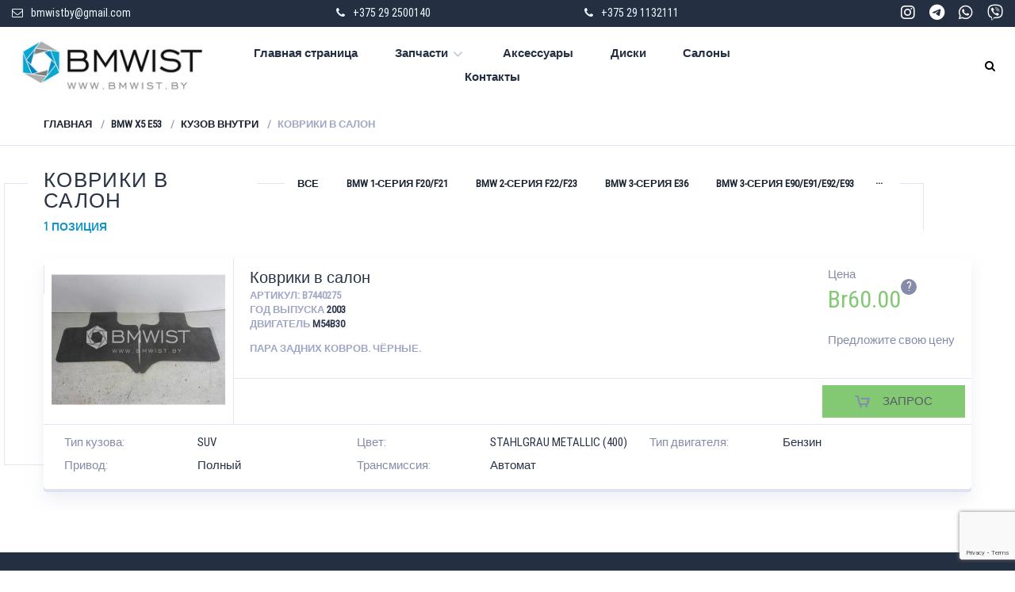

--- FILE ---
content_type: text/html; charset=UTF-8
request_url: https://bmwist.by/product-category/bmw-x5-e53/kuzov-vnutri-bmw-x5-e53-2000-2007/kovriki-v-salon-kuzov-vnutri-bmw-x5-e53-2000-2007/
body_size: 12775
content:
<!doctype html>
<html lang="ru-RU" prefix="og: http://ogp.me/ns#">
<head>
<link rel="stylesheet" href="https://cdnjs.cloudflare.com/ajax/libs/font-awesome/6.0.0-beta3/css/all.min.css">
<meta name="yandex-verification" content="79dabd5e55cf3c02" />
<meta charset="UTF-8">
<meta http-equiv="X-UA-Compatible" content="IE=edge">
<meta name="viewport" content="width=device-width, initial-scale=1.0">
<link rel="icon" type="image/png" sizes="32x32" href="https://bmwist.by/wp-content/themes/motor-child/favicon-32x32.png">
<link rel="profile" href="http://gmpg.org/xfn/11">
<link rel="pingback" href="https://bmwist.by/xmlrpc.php">

<!-- Google Tag Manager -->
<script>(function(w,d,s,l,i){w[l]=w[l]||[];w[l].push({'gtm.start':
new Date().getTime(),event:'gtm.js'});var f=d.getElementsByTagName(s)[0],
j=d.createElement(s),dl=l!='dataLayer'?'&l='+l:'';j.async=true;j.src=
'https://www.googletagmanager.com/gtm.js?id='+i+dl;f.parentNode.insertBefore(j,f);
})(window,document,'script','dataLayer','GTM-MNZ59K8');</script>
<!-- End Google Tag Manager -->
	
<title>Коврики в салон - Bmwist.by</title>

<!-- This site is optimized with the Yoast SEO plugin v5.5.1 - https://yoast.com/wordpress/plugins/seo/ -->
<link rel="canonical" href="https://bmwist.by/product-category/bmw-x5-e53/kuzov-vnutri-bmw-x5-e53-2000-2007/kovriki-v-salon-kuzov-vnutri-bmw-x5-e53-2000-2007/" />
<meta property="og:locale" content="ru_RU" />
<meta property="og:type" content="object" />
<meta property="og:title" content="Коврики в салон - Bmwist.by" />
<meta property="og:url" content="https://bmwist.by/product-category/bmw-x5-e53/kuzov-vnutri-bmw-x5-e53-2000-2007/kovriki-v-salon-kuzov-vnutri-bmw-x5-e53-2000-2007/" />
<meta property="og:site_name" content="Bmwist.by" />
<meta name="twitter:card" content="summary" />
<meta name="twitter:title" content="Коврики в салон - Bmwist.by" />
<script type='application/ld+json'>{"@context":"http:\/\/schema.org","@type":"WebSite","@id":"#website","url":"https:\/\/bmwist.by\/","name":"Bmwist.by","potentialAction":{"@type":"SearchAction","target":"https:\/\/bmwist.by\/?s={search_term_string}","query-input":"required name=search_term_string"}}</script>
<!-- / Yoast SEO plugin. -->

<link rel='dns-prefetch' href='//www.google.com' />
<link rel='dns-prefetch' href='//www.googletagmanager.com' />
<link rel='dns-prefetch' href='//s.w.org' />
<link href='https://fonts.gstatic.com' crossorigin rel='preconnect' />
<link rel="alternate" type="application/rss+xml" title="Bmwist.by &raquo; Лента" href="https://bmwist.by/feed/" />
<link rel="alternate" type="application/rss+xml" title="Bmwist.by &raquo; Лента комментариев" href="https://bmwist.by/comments/feed/" />
<link rel="alternate" type="application/rss+xml" title="Bmwist.by &raquo; Лента элемента Коврики в салон таксономии Категория" href="https://bmwist.by/product-category/bmw-x5-e53/kuzov-vnutri-bmw-x5-e53-2000-2007/kovriki-v-salon-kuzov-vnutri-bmw-x5-e53-2000-2007/feed/" />
		<!-- This site uses the Google Analytics by MonsterInsights plugin v8.10.1 - Using Analytics tracking - https://www.monsterinsights.com/ -->
		<!-- Примечание: MonsterInsights в настоящее время не настроен на этом сайте. Владелец сайта должен пройти аутентификацию в Google Analytics на панели настроек MonsterInsights. -->
					<!-- No UA code set -->
				<!-- / Google Analytics by MonsterInsights -->
		<link rel='stylesheet' id='wp-block-library-css'  href='https://bmwist.by/wp-includes/css/dist/block-library/style.min.css' type='text/css' media='all' />
<link rel='stylesheet' id='contact-form-7-css'  href='https://bmwist.by/wp-content/plugins/contact-form-7/includes/css/styles.css' type='text/css' media='all' />
<link rel='stylesheet' id='zabuto_calendar-css'  href='https://bmwist.by/wp-content/plugins/motor-custom-types//css/zabuto_calendar.css' type='text/css' media='all' />
<link rel='stylesheet' id='rs-plugin-settings-css'  href='https://bmwist.by/wp-content/plugins/revslider/public/assets/css/settings.css' type='text/css' media='all' />
<style id='rs-plugin-settings-inline-css' type='text/css'>
#rs-demo-id {}
</style>
<link rel='stylesheet' id='woocommerce-layout-css'  href='https://bmwist.by/wp-content/plugins/woocommerce/assets/css/woocommerce-layout.css' type='text/css' media='all' />
<link rel='stylesheet' id='woocommerce-smallscreen-css'  href='https://bmwist.by/wp-content/plugins/woocommerce/assets/css/woocommerce-smallscreen.css' type='text/css' media='only screen and (max-width: 768px)' />
<link rel='stylesheet' id='woocommerce-general-css'  href='https://bmwist.by/wp-content/plugins/woocommerce/assets/css/woocommerce.css' type='text/css' media='all' />
<style id='woocommerce-inline-inline-css' type='text/css'>
.woocommerce form .form-row .required { visibility: visible; }
</style>
<link rel='stylesheet' id='dgwt-wcas-style-css'  href='https://bmwist.by/wp-content/plugins/ajax-search-for-woocommerce/assets/css/style.min.css' type='text/css' media='all' />
<link rel='stylesheet' id='font-awesome-css'  href='https://bmwist.by/wp-content/plugins/js_composer/assets/lib/bower/font-awesome/css/font-awesome.min.css' type='text/css' media='all' />
<link rel='stylesheet' id='motor-parent-style-css'  href='https://bmwist.by/wp-content/themes/motor/style.css' type='text/css' media='all' />
<link rel='stylesheet' id='motor-less-css'  href='https://bmwist.by/wp-content/themes/motor/wp-less-cache/motor-less.css?ver=1545048173' type='text/css' media='all' />
<link rel='stylesheet' id='motor-style-css'  href='https://bmwist.by/wp-content/themes/motor-child/style.css' type='text/css' media='all' />
<link rel='stylesheet' id='dashicons-css'  href='https://bmwist.by/wp-includes/css/dashicons.min.css' type='text/css' media='all' />
<script type='text/javascript' id='jquery-core-js-extra'>
/* <![CDATA[ */
var cleverMenuI18n = {"enableMega":"Enable Mega","editItem":"Edit Item","megaMenu":"Mega Menu","select":"Select","insert":"Insert","save":"Save","saveAll":"Save All","close":"Close","change":"Change","done":"Done","megaSettings":"Mega Settings","menuSettings":"Menu Settings","itemSettings":"Item Settings","selectOrUpload":"Select or Upload","megaCssDesc":"The custom CSS will be generated for this menu item only."};
var cleverMenuConfig = {"newCleverMenu":"https:\/\/bmwist.by\/wp-admin\/post-new.php?post_type=clever_menu","_nonce":"d4d91b8546","menuUrl":"https:\/\/bmwist.by\/wp-admin\/nav-menus.php"};
/* ]]> */
</script>
<script type='text/javascript' src='https://bmwist.by/wp-includes/js/jquery/jquery.js' id='jquery-core-js'></script>
<script type='text/javascript' src='https://bmwist.by/wp-content/plugins/revslider/public/assets/js/jquery.themepunch.tools.min.js' id='tp-tools-js'></script>
<script type='text/javascript' src='https://bmwist.by/wp-content/plugins/revslider/public/assets/js/jquery.themepunch.revolution.min.js' id='revmin-js'></script>
<script type='text/javascript' id='wc-add-to-cart-js-extra'>
/* <![CDATA[ */
var wc_add_to_cart_params = {"ajax_url":"\/wp-admin\/admin-ajax.php","wc_ajax_url":"\/?wc-ajax=%%endpoint%%","i18n_view_cart":"\u041f\u0440\u043e\u0441\u043c\u043e\u0442\u0440 \u043a\u043e\u0440\u0437\u0438\u043d\u044b","cart_url":"https:\/\/bmwist.by\/cart\/","is_cart":"","cart_redirect_after_add":"no"};
/* ]]> */
</script>
<script type='text/javascript' src='https://bmwist.by/wp-content/plugins/woocommerce/assets/js/frontend/add-to-cart.min.js' id='wc-add-to-cart-js'></script>
<script type='text/javascript' src='https://bmwist.by/wp-content/plugins/js_composer/assets/js/vendors/woocommerce-add-to-cart.js' id='vc_woocommerce-add-to-cart-js-js'></script>

<!-- Google tag (gtag.js) snippet added by Site Kit -->

<!-- Google Analytics snippet added by Site Kit -->
<script type='text/javascript' src='https://www.googletagmanager.com/gtag/js?id=GT-PJRM3LK' id='google_gtagjs-js' async></script>
<script type='text/javascript' id='google_gtagjs-js-after'>
window.dataLayer = window.dataLayer || [];function gtag(){dataLayer.push(arguments);}
gtag("set","linker",{"domains":["bmwist.by"]});
gtag("js", new Date());
gtag("set", "developer_id.dZTNiMT", true);
gtag("config", "GT-PJRM3LK");
 window._googlesitekit = window._googlesitekit || {}; window._googlesitekit.throttledEvents = []; window._googlesitekit.gtagEvent = (name, data) => { var key = JSON.stringify( { name, data } ); if ( !! window._googlesitekit.throttledEvents[ key ] ) { return; } window._googlesitekit.throttledEvents[ key ] = true; setTimeout( () => { delete window._googlesitekit.throttledEvents[ key ]; }, 5 ); gtag( "event", name, { ...data, event_source: "site-kit" } ); } 
</script>

<!-- End Google tag (gtag.js) snippet added by Site Kit -->
<link rel="https://api.w.org/" href="https://bmwist.by/wp-json/" /><link rel="EditURI" type="application/rsd+xml" title="RSD" href="https://bmwist.by/xmlrpc.php?rsd" />
<link rel="wlwmanifest" type="application/wlwmanifest+xml" href="https://bmwist.by/wp-includes/wlwmanifest.xml" /> 
<meta name="generator" content="WordPress 5.5.17" />
<meta name="generator" content="WooCommerce 3.4.8" />
<meta name="generator" content="Site Kit by Google 1.144.0" /><style>.dgwt-wcas-ico-magnifier,.dgwt-wcas-ico-magnifier-handler{max-width:20px}.dgwt-wcas-search-wrapp{max-width:600px}</style>	<noscript><style>.woocommerce-product-gallery{ opacity: 1 !important; }</style></noscript>
	<meta name="generator" content="Powered by WPBakery Page Builder - drag and drop page builder for WordPress."/>
<!--[if lte IE 9]><link rel="stylesheet" type="text/css" href="https://bmwist.by/wp-content/plugins/js_composer/assets/css/vc_lte_ie9.min.css" media="screen"><![endif]--><style type="text/css">.broken_link, a.broken_link {
	text-decoration: line-through;
}</style><meta name="generator" content="Powered by Slider Revolution 5.4.8 - responsive, Mobile-Friendly Slider Plugin for WordPress with comfortable drag and drop interface." />
<script type="text/javascript">function setREVStartSize(e){									
						try{ e.c=jQuery(e.c);var i=jQuery(window).width(),t=9999,r=0,n=0,l=0,f=0,s=0,h=0;
							if(e.responsiveLevels&&(jQuery.each(e.responsiveLevels,function(e,f){f>i&&(t=r=f,l=e),i>f&&f>r&&(r=f,n=e)}),t>r&&(l=n)),f=e.gridheight[l]||e.gridheight[0]||e.gridheight,s=e.gridwidth[l]||e.gridwidth[0]||e.gridwidth,h=i/s,h=h>1?1:h,f=Math.round(h*f),"fullscreen"==e.sliderLayout){var u=(e.c.width(),jQuery(window).height());if(void 0!=e.fullScreenOffsetContainer){var c=e.fullScreenOffsetContainer.split(",");if (c) jQuery.each(c,function(e,i){u=jQuery(i).length>0?u-jQuery(i).outerHeight(!0):u}),e.fullScreenOffset.split("%").length>1&&void 0!=e.fullScreenOffset&&e.fullScreenOffset.length>0?u-=jQuery(window).height()*parseInt(e.fullScreenOffset,0)/100:void 0!=e.fullScreenOffset&&e.fullScreenOffset.length>0&&(u-=parseInt(e.fullScreenOffset,0))}f=u}else void 0!=e.minHeight&&f<e.minHeight&&(f=e.minHeight);e.c.closest(".rev_slider_wrapper").css({height:f})					
						}catch(d){console.log("Failure at Presize of Slider:"+d)}						
					};</script>
<style id="kirki-inline-styles">/* cyrillic-ext */
@font-face {
  font-family: 'Roboto Condensed';
  font-style: normal;
  font-weight: 400;
  font-display: swap;
  src: url(https://bmwist.by/wp-content/fonts/roboto-condensed/font) format('woff');
  unicode-range: U+0460-052F, U+1C80-1C8A, U+20B4, U+2DE0-2DFF, U+A640-A69F, U+FE2E-FE2F;
}
/* cyrillic */
@font-face {
  font-family: 'Roboto Condensed';
  font-style: normal;
  font-weight: 400;
  font-display: swap;
  src: url(https://bmwist.by/wp-content/fonts/roboto-condensed/font) format('woff');
  unicode-range: U+0301, U+0400-045F, U+0490-0491, U+04B0-04B1, U+2116;
}
/* greek-ext */
@font-face {
  font-family: 'Roboto Condensed';
  font-style: normal;
  font-weight: 400;
  font-display: swap;
  src: url(https://bmwist.by/wp-content/fonts/roboto-condensed/font) format('woff');
  unicode-range: U+1F00-1FFF;
}
/* greek */
@font-face {
  font-family: 'Roboto Condensed';
  font-style: normal;
  font-weight: 400;
  font-display: swap;
  src: url(https://bmwist.by/wp-content/fonts/roboto-condensed/font) format('woff');
  unicode-range: U+0370-0377, U+037A-037F, U+0384-038A, U+038C, U+038E-03A1, U+03A3-03FF;
}
/* vietnamese */
@font-face {
  font-family: 'Roboto Condensed';
  font-style: normal;
  font-weight: 400;
  font-display: swap;
  src: url(https://bmwist.by/wp-content/fonts/roboto-condensed/font) format('woff');
  unicode-range: U+0102-0103, U+0110-0111, U+0128-0129, U+0168-0169, U+01A0-01A1, U+01AF-01B0, U+0300-0301, U+0303-0304, U+0308-0309, U+0323, U+0329, U+1EA0-1EF9, U+20AB;
}
/* latin-ext */
@font-face {
  font-family: 'Roboto Condensed';
  font-style: normal;
  font-weight: 400;
  font-display: swap;
  src: url(https://bmwist.by/wp-content/fonts/roboto-condensed/font) format('woff');
  unicode-range: U+0100-02BA, U+02BD-02C5, U+02C7-02CC, U+02CE-02D7, U+02DD-02FF, U+0304, U+0308, U+0329, U+1D00-1DBF, U+1E00-1E9F, U+1EF2-1EFF, U+2020, U+20A0-20AB, U+20AD-20C0, U+2113, U+2C60-2C7F, U+A720-A7FF;
}
/* latin */
@font-face {
  font-family: 'Roboto Condensed';
  font-style: normal;
  font-weight: 400;
  font-display: swap;
  src: url(https://bmwist.by/wp-content/fonts/roboto-condensed/font) format('woff');
  unicode-range: U+0000-00FF, U+0131, U+0152-0153, U+02BB-02BC, U+02C6, U+02DA, U+02DC, U+0304, U+0308, U+0329, U+2000-206F, U+20AC, U+2122, U+2191, U+2193, U+2212, U+2215, U+FEFF, U+FFFD;
}/* cyrillic-ext */
@font-face {
  font-family: 'Montserrat';
  font-style: normal;
  font-weight: 500;
  font-display: swap;
  src: url(https://bmwist.by/wp-content/fonts/montserrat/font) format('woff');
  unicode-range: U+0460-052F, U+1C80-1C8A, U+20B4, U+2DE0-2DFF, U+A640-A69F, U+FE2E-FE2F;
}
/* cyrillic */
@font-face {
  font-family: 'Montserrat';
  font-style: normal;
  font-weight: 500;
  font-display: swap;
  src: url(https://bmwist.by/wp-content/fonts/montserrat/font) format('woff');
  unicode-range: U+0301, U+0400-045F, U+0490-0491, U+04B0-04B1, U+2116;
}
/* vietnamese */
@font-face {
  font-family: 'Montserrat';
  font-style: normal;
  font-weight: 500;
  font-display: swap;
  src: url(https://bmwist.by/wp-content/fonts/montserrat/font) format('woff');
  unicode-range: U+0102-0103, U+0110-0111, U+0128-0129, U+0168-0169, U+01A0-01A1, U+01AF-01B0, U+0300-0301, U+0303-0304, U+0308-0309, U+0323, U+0329, U+1EA0-1EF9, U+20AB;
}
/* latin-ext */
@font-face {
  font-family: 'Montserrat';
  font-style: normal;
  font-weight: 500;
  font-display: swap;
  src: url(https://bmwist.by/wp-content/fonts/montserrat/font) format('woff');
  unicode-range: U+0100-02BA, U+02BD-02C5, U+02C7-02CC, U+02CE-02D7, U+02DD-02FF, U+0304, U+0308, U+0329, U+1D00-1DBF, U+1E00-1E9F, U+1EF2-1EFF, U+2020, U+20A0-20AB, U+20AD-20C0, U+2113, U+2C60-2C7F, U+A720-A7FF;
}
/* latin */
@font-face {
  font-family: 'Montserrat';
  font-style: normal;
  font-weight: 500;
  font-display: swap;
  src: url(https://bmwist.by/wp-content/fonts/montserrat/font) format('woff');
  unicode-range: U+0000-00FF, U+0131, U+0152-0153, U+02BB-02BC, U+02C6, U+02DA, U+02DC, U+0304, U+0308, U+0329, U+2000-206F, U+20AC, U+2122, U+2191, U+2193, U+2212, U+2215, U+FEFF, U+FFFD;
}</style><noscript><style type="text/css"> .wpb_animate_when_almost_visible { opacity: 1; }</style></noscript></head>
<body class="archive tax-product_cat term-kovriki-v-salon-kuzov-vnutri-bmw-x5-e53-2000-2007 term-6755 woocommerce woocommerce-page woocommerce-no-js wpb-js-composer js-comp-ver-5.5.2 vc_responsive">
    
<!-- Google Tag Manager (noscript) -->
<noscript><iframe src="https://www.googletagmanager.com/ns.html?id=GTM-MNZ59K8"
height="0" width="0" style="display:none;visibility:hidden"></iframe></noscript>
<!-- End Google Tag Manager (noscript) -->

<div id="page" class="site">

	
<div class="wr-widget-area">
	<div class="widget_text bmw_col-sm-3 bmw_text-widget widget_custom_html"><div class="textwidget custom-html-widget"><span class="vc_icon_element-icon fa fa-envelope-o"></span>bmwistby@gmail.com</div></div><div class="widget_text bmw_col-sm-3 bmw_text-widget widget_custom_html"><div class="textwidget custom-html-widget"><span class="vc_icon_element-icon fa fa-phone"></span><a href="tel: +375 29 2500140">+375 29 2500140</a></div></div><div class="widget_text bmw_col-sm-3 bmw_text-widget widget_custom_html"><div class="textwidget custom-html-widget"><span class="vc_icon_element-icon fa fa-phone"></span><a href="tel: +375 29 1132111">+375 29 1132111</a></div></div><div class="widget_text bmw_col-sm-3 bmw_text-widget widget_custom_html"><div class="textwidget custom-html-widget"><a href="https://www.instagram.com/bmwist.by/" style="margin-right: 15px; margin-bottom: 15px;">
<i class="fab fa-instagram" style="font-size: 20px; color: #fff;"></i>
</a>
<a href="https://t.me/+375291132111" style="margin-right: 15px; margin-bottom: 10px;">
<i class="fab fa-telegram" style="font-size: 20px; color: #fff;"></i>
</a>
<a href="https://wa.me/375291132111" style="margin-right: 15px; margin-bottom: 15px;">
<i class="fab fa-whatsapp" style="font-size: 20px; color: #fff;"></i>
</a>
<a href="viber://chat?number=%2B375291132111" style="margin-bottom: 15px;">
<i class="fab fa-viber" style="font-size: 20px; color: #fff;"></i>
</a>
</div></div></div>

<div id="masthead" class="header">

    <a href="#" class="header-menutoggle" id="header-menutoggle">Menu</a>

    <div class="header-info">

        
        
        
        
                    <a href="#" class="header-searchbtn" id="header-searchbtn">
                <span class="vc_icon_element-icon fa fa-search"></span>
            </a>
            	<div class="header-search">
		<div class="dgwt-wcas-search-wrapp dgwt-wcas-no-submit woocommerce js-dgwt-wcas-layout-classic dgwt-wcas-layout-classic js-dgwt-wcas-mobile-overlay-disabled">
		<form class="dgwt-wcas-search-form" role="search" action="https://bmwist.by/" method="get">
		<div class="dgwt-wcas-sf-wrapp">
							<svg version="1.1" class="dgwt-wcas-ico-magnifier" xmlns="http://www.w3.org/2000/svg"
					 xmlns:xlink="http://www.w3.org/1999/xlink" x="0px" y="0px"
					 viewBox="0 0 51.539 51.361" enable-background="new 0 0 51.539 51.361" xml:space="preserve">
		             <path fill="#444" d="M51.539,49.356L37.247,35.065c3.273-3.74,5.272-8.623,5.272-13.983c0-11.742-9.518-21.26-21.26-21.26 S0,9.339,0,21.082s9.518,21.26,21.26,21.26c5.361,0,10.244-1.999,13.983-5.272l14.292,14.292L51.539,49.356z M2.835,21.082 c0-10.176,8.249-18.425,18.425-18.425s18.425,8.249,18.425,18.425S31.436,39.507,21.26,39.507S2.835,31.258,2.835,21.082z"/>
				</svg>
							<label class="screen-reader-text"
			       for="dgwt-wcas-search-input-1">Поиск товаров</label>

			<input id="dgwt-wcas-search-input-1"
			       type="search"
			       class="dgwt-wcas-search-input"
			       name="s"
			       value=""
			       placeholder="Введите название запчасти"
			       autocomplete="off"
				   			/>
			<div class="dgwt-wcas-preloader"></div>

			
			<input type="hidden" name="post_type" value="product"/>
			<input type="hidden" name="dgwt_wcas" value="1"/>

			
					</div>
	</form>
</div>
	</div>
        
    </div>

    <p class="header-logo">
        <a href="https://bmwist.by/"><img src="https://bmwist.by/wp-content/uploads/2018/09/bmwis-logo.jpg" alt="Bmwist.by"></a>    </p>

    <nav id="top-menu" class="menu-glavnoe-container"><ul><li id="menu-item-30" class="menu-item menu-item-type-post_type menu-item-object-page menu-item-home menu-item-30"><a href="https://bmwist.by/">Главная страница</a></li>
<li id="menu-item-32" class="menu-item menu-item-type-post_type menu-item-object-page menu-item-has-children menu-item-32"><a href="https://bmwist.by/shop/">Запчасти</a>
<ul class="sub-menu">
	<li id="menu-item-9823" class="menu-item menu-item-type-taxonomy menu-item-object-product_cat menu-item-9823"><a href="https://bmwist.by/product-category/bmw-1-serija-e81-e82-e87-e88/">BMW 1-серия E81/E82/E87/E88</a></li>
	<li id="menu-item-6036" class="menu-item menu-item-type-taxonomy menu-item-object-product_cat menu-item-6036"><a href="https://bmwist.by/product-category/bmw-3-serija-e46/">BMW 3-серия E46</a></li>
	<li id="menu-item-24030" class="menu-item menu-item-type-taxonomy menu-item-object-product_cat menu-item-24030"><a href="https://bmwist.by/product-category/bmw-3-serija-e90-e91-e92-e93/">BMW 3-серия E90/E91/E92/E93</a></li>
	<li id="menu-item-6035" class="menu-item menu-item-type-taxonomy menu-item-object-product_cat menu-item-6035"><a href="https://bmwist.by/product-category/bmw-5-serija-e39/">BMW 5-серия E39</a></li>
	<li id="menu-item-6038" class="menu-item menu-item-type-taxonomy menu-item-object-product_cat menu-item-6038"><a href="https://bmwist.by/product-category/bmw-5-serija-e60-e61/">BMW 5-серия E60/E61</a></li>
	<li id="menu-item-9824" class="menu-item menu-item-type-taxonomy menu-item-object-product_cat menu-item-9824"><a href="https://bmwist.by/product-category/bmw-7-serija-e65-e66/">BMW 7-серия E65/E66</a></li>
	<li id="menu-item-6043" class="menu-item menu-item-type-taxonomy menu-item-object-product_cat menu-item-6043"><a href="https://bmwist.by/product-category/bmw-7-serija-f01-f02/">BMW 7-серия F01/F02</a></li>
	<li id="menu-item-6037" class="menu-item menu-item-type-taxonomy menu-item-object-product_cat menu-item-6037"><a href="https://bmwist.by/product-category/bmw-x3-e83/">BMW X3 E83</a></li>
	<li id="menu-item-6039" class="menu-item menu-item-type-taxonomy menu-item-object-product_cat current-product_cat-ancestor menu-item-6039"><a href="https://bmwist.by/product-category/bmw-x5-e53/">BMW X5 E53</a></li>
	<li id="menu-item-9825" class="menu-item menu-item-type-taxonomy menu-item-object-product_cat menu-item-9825"><a href="https://bmwist.by/product-category/bmw-x5-e70/">BMW X5 E70</a></li>
</ul>
</li>
<li id="menu-item-7885" class="menu-item menu-item-type-taxonomy menu-item-object-product_cat menu-item-7885"><a href="https://bmwist.by/product-category/aksessuary-doosnashhenija/">Аксессуары</a></li>
<li id="menu-item-7886" class="menu-item menu-item-type-taxonomy menu-item-object-product_cat menu-item-7886"><a href="https://bmwist.by/product-category/diski/">Диски</a></li>
<li id="menu-item-9822" class="menu-item menu-item-type-custom menu-item-object-custom menu-item-9822"><a href="/product-category/salony/">Салоны</a></li>
<li id="menu-item-35" class="menu-item menu-item-type-post_type menu-item-object-page menu-item-35"><a href="https://bmwist.by/kontakty/">Контакты</a></li>
</ul></nav>
</div>
	
<div id="content" class="site-content">

<!-- Breadcrumbs -->
<div class="b-crumbs-wrap">
		<div class="cont b-crumbs">
		<ul><li><a href="https://bmwist.by">Главная</a></li><li><a href="https://bmwist.by/product-category/bmw-x5-e53/">BMW X5 E53</a></li><li><a href="https://bmwist.by/product-category/bmw-x5-e53/kuzov-vnutri-bmw-x5-e53-2000-2007/">Кузов внутри</a></li><li>Коврики в салон</li></ul>	</div>
	</div>

<div class="cont maincont">


<h1><span>Коврики в салон</span></h1>
<span class="maincont-line1"></span>
<span class="maincont-line2"></span>

<ul class="cont-sections">
	<li>
		<a href="https://bmwist.by/shop/">Все</a>
	</li>
		<li>
		<a href="https://bmwist.by/product-category/bmw-1-serija-f20-f21/">BMW 1-серия F20/F21</a>
	</li>
		<li>
		<a href="https://bmwist.by/product-category/bmw-2-serija-f22-f23/">BMW 2-серия F22/F23</a>
	</li>
		<li>
		<a href="https://bmwist.by/product-category/bmw-3-serija-e36/">BMW 3-серия E36</a>
	</li>
		<li>
		<a href="https://bmwist.by/product-category/bmw-3-serija-e90-e91-e92-e93/">BMW 3-серия E90/E91/E92/E93</a>
	</li>
		<li>
		<a href="https://bmwist.by/product-category/bmw-3-serija-f30-f31-gt-f34/">BMW 3-серия F30/F31/GT F34</a>
	</li>
		<li>
		<a href="https://bmwist.by/product-category/bmw-4-serija-f32-f33-gt-f36/">BMW 4-серия F32/F33/GT F36</a>
	</li>
		<li>
		<a href="https://bmwist.by/product-category/bmw-5-serija-e34/">BMW 5-серия E34</a>
	</li>
		<li>
		<a href="https://bmwist.by/product-category/bmw-5-serija-f10-f11/">BMW 5-серия F10/F11</a>
	</li>
		<li>
		<a href="https://bmwist.by/product-category/bmw-5-serija-gt-f07/">BMW 5-серия GT F07</a>
	</li>
		<li>
		<a href="https://bmwist.by/product-category/bmw-7-serija-e38/">BMW 7-серия E38</a>
	</li>
		<li>
		<a href="https://bmwist.by/product-category/bmw-7-serija-g11-g12/">BMW 7-серия G11/G12</a>
	</li>
		<li>
		<a href="https://bmwist.by/product-category/bmw-x1-e84/">BMW X1 E84</a>
	</li>
		<li>
		<a href="https://bmwist.by/product-category/bmw-x1-f48/">BMW X1 F48</a>
	</li>
		<li>
		<a href="https://bmwist.by/product-category/bmw-x3-f25/">BMW X3 F25</a>
	</li>
		<li>
		<a href="https://bmwist.by/product-category/bmw-x5-g05/">BMW X5 G05</a>
	</li>
		<li>
		<a href="https://bmwist.by/product-category/bmw-x6-e71/">BMW X6 E71</a>
	</li>
		<li>
		<a href="https://bmwist.by/product-category/bmw-x6-f16/">BMW X6 F16</a>
	</li>
		<li>
		<a href="https://bmwist.by/product-category/bmw-z4-e85/">BMW Z4 E85</a>
	</li>
		<li>
		<a href="https://bmwist.by/product-category/bmw-z4-e89/">BMW Z4 E89</a>
	</li>
		<li>
		<a href="https://bmwist.by/product-category/mini-clubman-f54/">Mini Clubman F54</a>
	</li>
		<li>
		<a href="https://bmwist.by/product-category/mini-cooper-f56/">Mini Cooper F56</a>
	</li>
		<li>
		<a href="https://bmwist.by/product-category/mini-cooper-r53/">Mini Cooper R53</a>
	</li>
		<li>
		<a href="https://bmwist.by/product-category/mini-cooper-r56/">Mini Cooper R56</a>
	</li>
		<li>
		<a href="https://bmwist.by/product-category/mini-countryman-r60/">Mini Countryman R60</a>
	</li>
		<li>
		<a href="https://bmwist.by/product-category/bmw-1-serija-e81-e82-e87-e88/">BMW 1-серия E81/E82/E87/E88</a>
	</li>
		<li>
		<a href="https://bmwist.by/product-category/bmw-3-serija-e46/">BMW 3-серия E46</a>
	</li>
		<li>
		<a href="https://bmwist.by/product-category/bmw-5-serija-e39/">BMW 5-серия E39</a>
	</li>
		<li>
		<a href="https://bmwist.by/product-category/bmw-5-serija-e60-e61/">BMW 5-серия E60/E61</a>
	</li>
		<li>
		<a href="https://bmwist.by/product-category/bmw-7-serija-e65-e66/">BMW 7-серия E65/E66</a>
	</li>
		<li>
		<a href="https://bmwist.by/product-category/bmw-7-serija-f01-f02/">BMW 7-серия F01/F02</a>
	</li>
		<li>
		<a href="https://bmwist.by/product-category/bmw-x3-e83/">BMW X3 E83</a>
	</li>
		<li class="active">
		<a href="https://bmwist.by/product-category/bmw-x5-e53/">BMW X5 E53</a>
	</li>
		<li>
		<a href="https://bmwist.by/product-category/bmw-x5-e70/">BMW X5 E70</a>
	</li>
		<li>
		<a href="https://bmwist.by/product-category/aksessuary-doosnashhenija/">Аксессуары/Дооснащения</a>
	</li>
		<li>
		<a href="https://bmwist.by/product-category/diski/">Диски</a>
	</li>
		<li>
		<a href="https://bmwist.by/product-category/salony/">Салоны</a>
	</li>
		<li class="cont-sections-more"><span>...</span><ul class="cont-sections-sub"></ul></li>
</ul>

<p class="section-count">1 ПОЗИЦИЯ</p>





<!-- Catalog Filter - start -->
<div class="section-top">
</div>
<!-- Catalog Filter - end -->





		<p class="section-filter-toggle">
		<a data-hidetext="Hide Filter" data-showtext="Show Filter" href="#" id="section-filter-toggle-btn">Hide Filter</a>
	</p>
		<div class="section-filter" id="section-filter">
		</div>

		<!-- Catalog Items (List) - start -->
	<div class="prod-litems section-list">

	
		
	
<article id="post-648607" class="prod-li sectls post-648607 product type-product status-publish has-post-thumbnail product_cat-e53-aksessuary-doosnashhenija product_cat-kovriki-v-salon-kuzov-vnutri-bmw-x5-e53-2000-2007 product_cat-bmw-x5-e53 product_cat-aksessuary-doosnashhenija product_cat-kuzov-vnutri-bmw-x5-e53-2000-2007 first instock purchasable product-type-simple">

	<div class="prod-li-inner">

	<a href="#" class="quick-view prod-li-img" data-url="https://bmwist.by/wp-admin/admin-ajax.php" data-file="woocommerce/quickview-single-product.php" data-id="648607">
		<img width="300" height="225" src="https://bmwist.by/wp-content/uploads/2022/09/41175-300x225.jpg?v=1662512146" class="attachment-woocommerce_thumbnail size-woocommerce_thumbnail wp-post-image" alt="" loading="lazy" srcset="https://bmwist.by/wp-content/uploads/2022/09/41175-300x225.jpg?v=1662512146 300w, https://bmwist.by/wp-content/uploads/2022/09/41175-150x112.jpg?v=1662512146 150w, https://bmwist.by/wp-content/uploads/2022/09/41175-600x450.jpg?v=1662512146 600w, https://bmwist.by/wp-content/uploads/2022/09/41175-64x48.jpg?v=1662512146 64w, https://bmwist.by/wp-content/uploads/2022/09/41175.jpg?v=1662512146 960w" sizes="(max-width: 300px) 100vw, 300px" />	</a>




	<div class="prod-li-cont">
				<div class="prod-li-ttl-wrap">

									<h3><a href="https://bmwist.by/product/kovriki-v-salon-2/" target="_blank">Коврики в салон</a></h3>
            <div class="pa-sku">
                
	<dt class="sku_wrapper">Артикул:</dt> <dd class="sku">B7440275</dd>

	            </div>

            <div class="pa-year">
                				<span class="pa-yeardt">Год выпуска</span>
				<span class="pa-yeardd"><p><a href="https://bmwist.by/god-vypuska/2003/" rel="tag">2003</a></p>
</span>
           
			</div>
			
			<div class="pa-dvigatel">
								<span class="pa-dvigdt">Двигатель</span>
				<span class="pa-dvigdd"><p><a href="https://bmwist.by/dvigatel/m54b30/" rel="tag">M54B30</a></p>
</span>
			</div>

			<div class="pa-info">
			<p>Пара задних ковров. Чёрные.</p>
			</div>

					</div>
		<div class="prod-li-price-wrap">
			<p>Цена</p>
							<p class="prod-li-price">
					<span class="woocommerce-Price-amount amount"><span class="woocommerce-Price-currencySymbol">Br</span>60.00</span><span class="tooltipster sub" title="Ни для кого не секрет, что состояние запчасти часто зависит от многих факторов, таких, как страна эксплуатации, год выпуска, пробег и качество разбора/доставки. Все эти моменты в совокупности влияют на цену товара. Также мы применяем свою систему ценообразования, где цена зависит от ещё нескольких косвенных факторов. Такая политика со своей стороны имеет плюсы и минусы. Поэтому зачастую одна и та же б/у деталь может стоить по разному. Просим принять данную информацию во внимание и благодарим за понимание!">?</span>
				</p>
			            <p><a href="#" class="child-form-btn">Предложите свою цену</a></p>
		</div>
		<div class="prod-li-qnt-wrap">
			<p>Количество</p>
				<p class="qnt-wrap prod-li-qnt">
		<a href="#" class="qnt-minus prod-li-minus">-</a>
		<input
			id="quantity_6974e6090a01f"
			data-qnt-price="60" 
			data-decimals="2" 
			data-thousand_separator="," 
			data-decimal_separator="." 
			data-currency="Br" 
			data-price_format="%1$s%2$s" 
			type="number" name="quantity" value="1" title="Qty" class="input-text qty text" size="4" step="1" min="0" max="" pattern="[0-9]*" inputmode="numeric" aria-labelledby="Коврики в салон quantity"
		>
		<a href="#" class="qnt-plus prod-li-plus">+</a>
	</p>
			</div>
		<div class="prod-li-total-wrap">
			<p>Итого</p>
			<p class="prod-li-total"><span class="woocommerce-Price-amount amount"><span class="woocommerce-Price-currencySymbol">Br</span>60.00</span></p>		</div>
			</div>
	<div class="prod-li-info no-rating">
		
					<p class="prod-li-id prod-li-infobtn">Information <i class="fa fa-angle-down"></i></p>
			
		<p class="prod-li-add">
							<a href="#" class="button request-form-btn">Запрос</a>
					</p>

		<p class="prod-li-quick-view">
			<a href="#" class="quick-view" data-url="https://bmwist.by/wp-admin/admin-ajax.php" data-file="woocommerce/quickview-single-product.php" data-id="648607"></a>
			<i class="fa fa-spinner fa-pulse quick-view-loading"></i>
		</p>

		
		
	</div>

	
	</div>

	<div class="page-styling prod-li-informations">			<dl class="prod-li-props">

				
				
				
				
				
									
												<dt>Тип кузова:</dt>
							<dd><p><a href="https://bmwist.by/tip-kuzova/suv/" rel="tag">SUV</a></p>
</dd>
														<dt>Цвет:</dt>
							<dd><p><a href="https://bmwist.by/cvet/stahlgrau-metallic-400/" rel="tag">STAHLGRAU METALLIC (400)</a></p>
</dd>
														<dt>Тип двигателя:</dt>
							<dd><p><a href="https://bmwist.by/tip-dvigatelja/benzin/" rel="tag">Бензин</a></p>
</dd>
														<dt>Привод:</dt>
							<dd><p><a href="https://bmwist.by/privod/polnyj/" rel="tag">Полный</a></p>
</dd>
														<dt>Трансмиссия:</dt>
							<dd><p><a href="https://bmwist.by/transmissija/avtomat/" rel="tag">Автомат</a></p>
</dd>
																		
			</dl>
			</div>
</article>

	

	</div>

	





</div>


</div>
<footer class="blog-sb-widgets page-styling site-footer"><p><div class="container page-styling row-wrap-container row-wrap-nottl"><div class="vc_row wpb_row vc_row-fluid row-container"><div class="wpb_column vc_column_container vc_col-sm-12"><div class="vc_column-inner "><div class="wpb_wrapper"><div class="cont-inner"><div class="vc_row wpb_row vc_inner vc_row-fluid row-inner-container"><div class="wpb_column vc_column_container vc_col-sm-3"><div class="vc_column-inner "><div class="wpb_wrapper"><div  class="vc_wp_custommenu wpb_content_element  vc_wp_custommenu_light"><div class="widget widget_nav_menu"><h3 class="widgettitle">О компании</h3><div class="menu-footer-1-container"><ul id="menu-footer-1" class="menu"><li id="menu-item-47" class="menu-item menu-item-type-post_type menu-item-object-page menu-item-home menu-item-47"><a href="https://bmwist.by/">Главная страница</a></li>
<li id="menu-item-46" class="menu-item menu-item-type-post_type menu-item-object-page menu-item-46"><a href="https://bmwist.by/o-nas/">О нас</a></li>
<li id="menu-item-48" class="menu-item menu-item-type-post_type menu-item-object-page menu-item-48"><a href="https://bmwist.by/kontakty/">Контакты</a></li>
</ul></div></div></div></div></div></div><div class="wpb_column vc_column_container vc_col-sm-3"><div class="vc_column-inner "><div class="wpb_wrapper"><div  class="vc_wp_custommenu wpb_content_element  vc_wp_custommenu_light"><div class="widget widget_nav_menu"><h3 class="widgettitle">Информация</h3><div class="menu-footer-2-container"><ul id="menu-footer-2" class="menu"><li id="menu-item-24050" class="menu-item menu-item-type-post_type menu-item-object-page menu-item-24050"><a href="https://bmwist.by/dostavka-i-oplata/">Доставка и оплата</a></li>
<li id="menu-item-31905" class="menu-item menu-item-type-post_type menu-item-object-page menu-item-31905"><a href="https://bmwist.by/garantee/">Гарантия</a></li>
</ul></div></div></div></div></div></div><div class="wpb_column vc_column_container vc_col-sm-3"><div class="vc_column-inner "><div class="wpb_wrapper"><div  class="vc_wp_custommenu wpb_content_element  vc_wp_custommenu_light"><div class="widget widget_nav_menu"><h3 class="widgettitle">Ссылки</h3></div></div></div></div></div><div class="wpb_column vc_column_container vc_col-sm-3"><div class="vc_column-inner "><div class="wpb_wrapper"><h3 style="font-size: 19px;color: #868ca7;text-align: left" class="vc_custom_heading fs-title" >Подписка</h3><div role="form" class="wpcf7" id="wpcf7-f60-o1" lang="ru-RU" dir="ltr">
<div class="screen-reader-response"><p role="status" aria-live="polite" aria-atomic="true"></p> <ul></ul></div>
<form action="/product-category/bmw-x5-e53/kuzov-vnutri-bmw-x5-e53-2000-2007/kovriki-v-salon-kuzov-vnutri-bmw-x5-e53-2000-2007/#wpcf7-f60-o1" method="post" class="wpcf7-form init" novalidate="novalidate" data-status="init">
<div style="display: none;">
<input type="hidden" name="_wpcf7" value="60" />
<input type="hidden" name="_wpcf7_version" value="5.3" />
<input type="hidden" name="_wpcf7_locale" value="ru_RU" />
<input type="hidden" name="_wpcf7_unit_tag" value="wpcf7-f60-o1" />
<input type="hidden" name="_wpcf7_container_post" value="0" />
<input type="hidden" name="_wpcf7_posted_data_hash" value="" />
<input type="hidden" name="_wpcf7_recaptcha_response" value="" />
</div>
<div class="el-form"><span class="wpcf7-form-control-wrap your-email"><input type="email" name="your-email" value="" size="40" class="wpcf7-form-control wpcf7-text wpcf7-email wpcf7-validates-as-required wpcf7-validates-as-email" aria-required="true" aria-invalid="false" /></span> </div>
<p><input type="submit" value="Send" class="wpcf7-form-control wpcf7-submit" /></p>
<div class="wpcf7-response-output" aria-hidden="true"></div></form></div></div></div></div></div></div></div></div></div></div></div><div class="container page-styling row-wrap-container row-wrap-nottl"><div class="vc_row wpb_row vc_row-fluid row-container"><div class="wpb_column vc_column_container vc_col-sm-12"><div class="vc_column-inner "><div class="wpb_wrapper"><div class="vc_separator wpb_content_element vc_separator_align_center vc_sep_width_auto vc_sep_pos_align_center vc_separator_no_text vc_sep_color_theme" ><span class="vc_sep_holder vc_sep_holder_l"><span  class="vc_sep_line"></span></span><span class="vc_sep_holder vc_sep_holder_r"><span  class="vc_sep_line"></span></span>
</div>
	<div class="wpb_text_column wpb_content_element  oferta" >
		<div class="wpb_wrapper">
			<p style="text-align: center;">Информация размещенная на сайте не является публичной офертой и носит справочный характер в соответствии (ст.407 гражданского кодекса РБ)</p>
<p style="text-align: center;">Индивидуальный предприниматель Карпович Павел Андреевич<br />УНП 190782411 Выдано Минским горисполкомом 07.12.2006г.<br />Режим работы: пн-пт с 10.00 до 18.00, сб с 10.00 до 15.00, воскресенье — выходной</p>
<p><img src="https://bmwist.by/wp-content/uploads/2021/07/без-фона-без-тени.png" alt="Payment Logo" width="926" height="90" class="aligncenter size-full wp-image-578699" /></p>

		</div>
	</div>
</div></div></div></div></div></p>
</footer>

	<div id="childForm" class="modal-form">
		<div role="form" class="wpcf7" id="wpcf7-f9813-o2" lang="ru-RU" dir="ltr">
<div class="screen-reader-response"><p role="status" aria-live="polite" aria-atomic="true"></p> <ul></ul></div>
<form action="/product-category/bmw-x5-e53/kuzov-vnutri-bmw-x5-e53-2000-2007/kovriki-v-salon-kuzov-vnutri-bmw-x5-e53-2000-2007/#wpcf7-f9813-o2" method="post" class="wpcf7-form init" novalidate="novalidate" data-status="init">
<div style="display: none;">
<input type="hidden" name="_wpcf7" value="9813" />
<input type="hidden" name="_wpcf7_version" value="5.3" />
<input type="hidden" name="_wpcf7_locale" value="ru_RU" />
<input type="hidden" name="_wpcf7_unit_tag" value="wpcf7-f9813-o2" />
<input type="hidden" name="_wpcf7_container_post" value="0" />
<input type="hidden" name="_wpcf7_posted_data_hash" value="" />
<input type="hidden" name="_wpcf7_recaptcha_response" value="" />
</div>
<h4>Ваша цена?</h4>
<p><span class="wpcf7-form-control-wrap your-name"><input type="text" name="your-name" value="" size="40" class="wpcf7-form-control wpcf7-text wpcf7-validates-as-required" aria-required="true" aria-invalid="false" placeholder="Имя" /></span><br />
<span class="wpcf7-form-control-wrap your_phone"><input type="text" name="your_phone" value="" size="40" class="wpcf7-form-control wpcf7-text wpcf7-validates-as-required" aria-required="true" aria-invalid="false" placeholder="Телефон" /></span><br />
<span class="wpcf7-form-control-wrap your_email"><input type="email" name="your_email" value="" size="40" class="wpcf7-form-control wpcf7-text wpcf7-email wpcf7-validates-as-email" aria-invalid="false" placeholder="E-mail" /></span><br />
<span class="wpcf7-form-control-wrap your_text"><textarea name="your_text" cols="40" rows="10" class="wpcf7-form-control wpcf7-textarea" aria-invalid="false" placeholder="Ваше сообщение"></textarea></span></p>
<input type="hidden" name="bmw_sku" value="" class="wpcf7-form-control wpcf7-hidden input-sku" />
<input type="hidden" name="bmw_ofer_price" value="Предложить цену" class="wpcf7-form-control wpcf7-hidden" />

<p><input type="submit" value="Отправить" class="wpcf7-form-control wpcf7-submit" /></p>
<div class="wpcf7-response-output" aria-hidden="true"></div></form></div>	</div>

	<div id="request-form" class="modal-form">
		<div role="form" class="wpcf7" id="wpcf7-f8-o3" lang="ru-RU" dir="ltr">
<div class="screen-reader-response"><p role="status" aria-live="polite" aria-atomic="true"></p> <ul></ul></div>
<form action="/product-category/bmw-x5-e53/kuzov-vnutri-bmw-x5-e53-2000-2007/kovriki-v-salon-kuzov-vnutri-bmw-x5-e53-2000-2007/#wpcf7-f8-o3" method="post" class="wpcf7-form init" novalidate="novalidate" data-status="init">
<div style="display: none;">
<input type="hidden" name="_wpcf7" value="8" />
<input type="hidden" name="_wpcf7_version" value="5.3" />
<input type="hidden" name="_wpcf7_locale" value="ru_RU" />
<input type="hidden" name="_wpcf7_unit_tag" value="wpcf7-f8-o3" />
<input type="hidden" name="_wpcf7_container_post" value="0" />
<input type="hidden" name="_wpcf7_posted_data_hash" value="" />
<input type="hidden" name="_wpcf7_recaptcha_response" value="" />
</div>
<h4>Запрос детали</h4>
<p><span class="wpcf7-form-control-wrap modal_name"><input type="text" name="modal_name" value="" size="40" class="wpcf7-form-control wpcf7-text wpcf7-validates-as-required" aria-required="true" aria-invalid="false" placeholder="Name" /></span><br />
<span class="wpcf7-form-control-wrap modal_phone"><input type="text" name="modal_phone" value="" size="40" class="wpcf7-form-control wpcf7-text wpcf7-validates-as-required" aria-required="true" aria-invalid="false" placeholder="Phone" /></span><br />
<span class="wpcf7-form-control-wrap modal_email"><input type="email" name="modal_email" value="" size="40" class="wpcf7-form-control wpcf7-text wpcf7-email wpcf7-validates-as-email" aria-invalid="false" placeholder="E-mail" /></span><br />
<span class="wpcf7-form-control-wrap modal_text"><textarea name="modal_text" cols="40" rows="10" class="wpcf7-form-control wpcf7-textarea" aria-invalid="false" placeholder="Your message"></textarea></span></p>
<input type="hidden" name="bmw_sku" value="" class="wpcf7-form-control wpcf7-hidden input-sku" />

<p><input type="submit" value="Send" class="wpcf7-form-control wpcf7-submit" /></p>
<div class="wpcf7-response-output" aria-hidden="true"></div></form></div>	</div>

</div>
<script type="application/ld+json">{"@context":"https:\/\/schema.org\/","@graph":[{"@context":"https:\/\/schema.org\/","@type":"BreadcrumbList","itemListElement":[{"@type":"ListItem","position":"1","item":{"name":"\u0413\u043b\u0430\u0432\u043d\u0430\u044f","@id":"https:\/\/bmwist.by"}},{"@type":"ListItem","position":"2","item":{"name":"BMW X5 E53","@id":"https:\/\/bmwist.by\/product-category\/bmw-x5-e53\/"}},{"@type":"ListItem","position":"3","item":{"name":"\u041a\u0443\u0437\u043e\u0432 \u0432\u043d\u0443\u0442\u0440\u0438","@id":"https:\/\/bmwist.by\/product-category\/bmw-x5-e53\/kuzov-vnutri-bmw-x5-e53-2000-2007\/"}},{"@type":"ListItem","position":"4","item":{"name":"\u041a\u043e\u0432\u0440\u0438\u043a\u0438 \u0432 \u0441\u0430\u043b\u043e\u043d"}}]},{"@context":"https:\/\/schema.org\/","@type":"Product","@id":"https:\/\/bmwist.by\/product\/kovriki-v-salon-2\/","name":"\u041a\u043e\u0432\u0440\u0438\u043a\u0438 \u0432 \u0441\u0430\u043b\u043e\u043d","url":"https:\/\/bmwist.by\/product\/kovriki-v-salon-2\/"}]}</script>	<script type="text/javascript">
		var c = document.body.className;
		c = c.replace(/woocommerce-no-js/, 'woocommerce-js');
		document.body.className = c;
	</script>
	<link rel='stylesheet' id='js_composer_front-css'  href='https://bmwist.by/wp-content/plugins/js_composer/assets/css/js_composer.min.css' type='text/css' media='all' />
<script type='text/javascript' id='contact-form-7-js-extra'>
/* <![CDATA[ */
var wpcf7 = {"apiSettings":{"root":"https:\/\/bmwist.by\/wp-json\/contact-form-7\/v1","namespace":"contact-form-7\/v1"},"cached":"1"};
/* ]]> */
</script>
<script type='text/javascript' src='https://bmwist.by/wp-content/plugins/contact-form-7/includes/js/scripts.js' id='contact-form-7-js'></script>
<script type='text/javascript' src='https://bmwist.by/wp-content/plugins/motor-custom-types//js/zabuto_calendar.min.js' id='zabuto_calendar-js'></script>
<script type='text/javascript' src='https://bmwist.by/wp-content/plugins/woocommerce/assets/js/jquery-blockui/jquery.blockUI.min.js' id='jquery-blockui-js'></script>
<script type='text/javascript' src='https://bmwist.by/wp-content/plugins/woocommerce/assets/js/js-cookie/js.cookie.min.js' id='js-cookie-js'></script>
<script type='text/javascript' id='woocommerce-js-extra'>
/* <![CDATA[ */
var woocommerce_params = {"ajax_url":"\/wp-admin\/admin-ajax.php","wc_ajax_url":"\/?wc-ajax=%%endpoint%%"};
/* ]]> */
</script>
<script type='text/javascript' src='https://bmwist.by/wp-content/plugins/woocommerce/assets/js/frontend/woocommerce.min.js' id='woocommerce-js'></script>
<script type='text/javascript' src='https://www.google.com/recaptcha/api.js?render=6Lf6jKcUAAAAAAk7XKlLAMbWbChxHeDb0JXYM5Fn&#038;ver=3.0' id='google-recaptcha-js'></script>
<script type='text/javascript' id='wpcf7-recaptcha-js-extra'>
/* <![CDATA[ */
var wpcf7_recaptcha = {"sitekey":"6Lf6jKcUAAAAAAk7XKlLAMbWbChxHeDb0JXYM5Fn","actions":{"homepage":"homepage","contactform":"contactform"}};
/* ]]> */
</script>
<script type='text/javascript' src='https://bmwist.by/wp-content/plugins/contact-form-7/modules/recaptcha/script.js' id='wpcf7-recaptcha-js'></script>
<script type='text/javascript' src='https://bmwist.by/wp-content/themes/motor-child/js/child.js' id='motor-child-js'></script>
<script type='text/javascript' src='https://bmwist.by/wp-content/themes/motor/js/jquery_plugins.js' id='jquery_plugins-js'></script>
<script type='text/javascript' src='https://bmwist.by/wp-content/themes/motor/js/main.js' id='motor-main-js'></script>
<script type='text/javascript' src='https://bmwist.by/wp-content/plugins/google-site-kit/dist/assets/js/googlesitekit-events-provider-contact-form-7-21cf1c445673c649970d.js' id='googlesitekit-events-provider-contact-form-7-js' defer></script>
<script type='text/javascript' src='https://bmwist.by/wp-content/plugins/google-site-kit/dist/assets/js/googlesitekit-events-provider-optin-monster-2bb9e40daaa87763f38e.js' id='googlesitekit-events-provider-optin-monster-js' defer></script>
<script type='text/javascript' src='https://bmwist.by/wp-content/plugins/google-site-kit/dist/assets/js/googlesitekit-events-provider-woocommerce-9043ca3351c215979b62.js' id='googlesitekit-events-provider-woocommerce-js' defer></script>
<script type='text/javascript' src='https://bmwist.by/wp-content/plugins/clever-mega-menu/assets/frontend/js/clever-mega-menu.min.js' id='clever-mega-menu-js'></script>
<script type='text/javascript' src='https://bmwist.by/wp-includes/js/wp-embed.min.js' id='wp-embed-js'></script>
<script type='text/javascript' id='jquery-dgwt-wcas-js-extra'>
/* <![CDATA[ */
var dgwt_wcas = {"labels":{"post":"\u0417\u0430\u043f\u0438\u0441\u044c","page":"Page","vendor":"Vendor","product_plu":"\u0422\u043e\u0432\u0430\u0440\u044b","post_plu":"\u0417\u0430\u043f\u0438\u0441\u0438","page_plu":"\u0421\u0442\u0440\u0430\u043d\u0438\u0446\u044b","vendor_plu":"Vendors","sku_label":"\u0410\u0440\u0442\u0438\u043a\u0443\u043b:","sale_badge":"\u0420\u0430\u0441\u043f\u0440\u043e\u0434\u0430\u0436\u0430","vendor_sold_by":"Sold by:","featured_badge":"\u0420\u0435\u043a\u043e\u043c\u0435\u043d\u0434\u0443\u0435\u043c\u044b\u0439","in":"\u0432","read_more":"continue reading","no_results":"\u041d\u0438\u0447\u0435\u0433\u043e \u043d\u0435 \u043d\u0430\u0439\u0434\u0435\u043d\u043e","show_more":"\u0421\u043c\u043e\u0442\u0440\u0435\u0442\u044c \u0432\u0441\u0435 \u0440\u0435\u0437\u0443\u043b\u044c\u0442\u0430\u0442\u044b...","show_more_details":"\u0421\u043c\u043e\u0442\u0440\u0435\u0442\u044c \u0432\u0441\u0435 \u0440\u0435\u0437\u0443\u043b\u044c\u0442\u0430\u0442\u044b...","search_placeholder":"\u0412\u0432\u0435\u0434\u0438\u0442\u0435 \u043d\u0430\u0437\u0432\u0430\u043d\u0438\u0435 \u0437\u0430\u043f\u0447\u0430\u0441\u0442\u0438","submit":"\u041f\u043e\u0438\u0441\u043a","tax_product_cat_plu":"\u041a\u0430\u0442\u0435\u0433\u043e\u0440\u0438\u0438","tax_product_cat":"\u041a\u0430\u0442\u0435\u0433\u043e\u0440\u0438\u044f","tax_product_tag_plu":"\u041c\u0435\u0442\u043a\u0438","tax_product_tag":"Tag"},"ajax_search_endpoint":"\/?wc-ajax=dgwt_wcas_ajax_search","ajax_details_endpoint":"\/?wc-ajax=dgwt_wcas_result_details","ajax_prices_endpoint":"\/?wc-ajax=dgwt_wcas_get_prices","action_search":"dgwt_wcas_ajax_search","action_result_details":"dgwt_wcas_result_details","action_get_prices":"dgwt_wcas_get_prices","min_chars":"3","width":"auto","show_details_box":"","show_images":"1","show_price":"1","show_desc":"","show_sale_badge":"","show_featured_badge":"","dynamic_prices":"","is_rtl":"","show_preloader":"1","show_headings":"1","preloader_url":"","taxonomy_brands":"","img_url":"https:\/\/bmwist.by\/wp-content\/plugins\/ajax-search-for-woocommerce\/assets\/img\/","is_premium":"","mobile_breakpoint":"992","mobile_overlay_wrapper":"body","mobile_overlay_delay":"0","debounce_wait_ms":"400","send_ga_events":"1","enable_ga_site_search_module":"","magnifier_icon":"\t\t\t\t<svg version=\"1.1\" class=\"\" xmlns=\"http:\/\/www.w3.org\/2000\/svg\"\n\t\t\t\t\t xmlns:xlink=\"http:\/\/www.w3.org\/1999\/xlink\" x=\"0px\" y=\"0px\"\n\t\t\t\t\t viewBox=\"0 0 51.539 51.361\" enable-background=\"new 0 0 51.539 51.361\" xml:space=\"preserve\">\n\t\t             <path fill=\"#444\" d=\"M51.539,49.356L37.247,35.065c3.273-3.74,5.272-8.623,5.272-13.983c0-11.742-9.518-21.26-21.26-21.26 S0,9.339,0,21.082s9.518,21.26,21.26,21.26c5.361,0,10.244-1.999,13.983-5.272l14.292,14.292L51.539,49.356z M2.835,21.082 c0-10.176,8.249-18.425,18.425-18.425s18.425,8.249,18.425,18.425S31.436,39.507,21.26,39.507S2.835,31.258,2.835,21.082z\"\/>\n\t\t\t\t<\/svg>\n\t\t\t\t","close_icon":"\t\t\t\t<svg class=\"\" xmlns=\"http:\/\/www.w3.org\/2000\/svg\" height=\"24\" viewBox=\"0 0 24 24\" width=\"24\">\n\t\t\t\t\t<path fill=\"#ccc\" d=\"M18.3 5.71c-.39-.39-1.02-.39-1.41 0L12 10.59 7.11 5.7c-.39-.39-1.02-.39-1.41 0-.39.39-.39 1.02 0 1.41L10.59 12 5.7 16.89c-.39.39-.39 1.02 0 1.41.39.39 1.02.39 1.41 0L12 13.41l4.89 4.89c.39.39 1.02.39 1.41 0 .39-.39.39-1.02 0-1.41L13.41 12l4.89-4.89c.38-.38.38-1.02 0-1.4z\"\/>\n\t\t\t\t<\/svg>\n\t\t\t\t","back_icon":"\t\t\t\t<svg class=\"\" xmlns=\"http:\/\/www.w3.org\/2000\/svg\" viewBox=\"0 0 16 16\">\n\t\t\t\t\t<path fill=\"#fff\" d=\"M14 6.125H3.351l4.891-4.891L7 0 0 7l7 7 1.234-1.234L3.35 7.875H14z\" fill-rule=\"evenodd\" \/>\n\t\t\t\t<\/svg>\n\t\t\t\t","preloader_icon":"\t\t\t\t<svg class=\"dgwt-wcas-loader-circular \"  viewBox=\"25 25 50 50\">\n\t\t\t\t\t<circle class=\"dgwt-wcas-loader-circular-path\" cx=\"50\" cy=\"50\" r=\"20\" fill=\"none\" stroke=\"#ddd\" stroke-miterlimit=\"10\"\/>\n\t\t\t\t<\/svg>\n\t\t\t\t","custom_params":{},"convert_html":"1","suggestions_wrapper":"body","show_product_vendor":"","disable_hits":"","disable_submit":"","show_sku":"1"};
/* ]]> */
</script>
<script type='text/javascript' src='https://bmwist.by/wp-content/plugins/ajax-search-for-woocommerce/assets/js/search.min.js' id='jquery-dgwt-wcas-js'></script>
<script type='text/javascript' src='https://bmwist.by/wp-content/plugins/js_composer/assets/js/dist/js_composer_front.min.js' id='wpb_composer_front_js-js'></script>

</body>
</html>

<!-- Page generated by LiteSpeed Cache 4.6 on 2026-01-24 18:32:25 -->

--- FILE ---
content_type: text/html; charset=utf-8
request_url: https://www.google.com/recaptcha/api2/anchor?ar=1&k=6Lf6jKcUAAAAAAk7XKlLAMbWbChxHeDb0JXYM5Fn&co=aHR0cHM6Ly9ibXdpc3QuYnk6NDQz&hl=en&v=PoyoqOPhxBO7pBk68S4YbpHZ&size=invisible&anchor-ms=20000&execute-ms=30000&cb=c1xus8hmsrw8
body_size: 48651
content:
<!DOCTYPE HTML><html dir="ltr" lang="en"><head><meta http-equiv="Content-Type" content="text/html; charset=UTF-8">
<meta http-equiv="X-UA-Compatible" content="IE=edge">
<title>reCAPTCHA</title>
<style type="text/css">
/* cyrillic-ext */
@font-face {
  font-family: 'Roboto';
  font-style: normal;
  font-weight: 400;
  font-stretch: 100%;
  src: url(//fonts.gstatic.com/s/roboto/v48/KFO7CnqEu92Fr1ME7kSn66aGLdTylUAMa3GUBHMdazTgWw.woff2) format('woff2');
  unicode-range: U+0460-052F, U+1C80-1C8A, U+20B4, U+2DE0-2DFF, U+A640-A69F, U+FE2E-FE2F;
}
/* cyrillic */
@font-face {
  font-family: 'Roboto';
  font-style: normal;
  font-weight: 400;
  font-stretch: 100%;
  src: url(//fonts.gstatic.com/s/roboto/v48/KFO7CnqEu92Fr1ME7kSn66aGLdTylUAMa3iUBHMdazTgWw.woff2) format('woff2');
  unicode-range: U+0301, U+0400-045F, U+0490-0491, U+04B0-04B1, U+2116;
}
/* greek-ext */
@font-face {
  font-family: 'Roboto';
  font-style: normal;
  font-weight: 400;
  font-stretch: 100%;
  src: url(//fonts.gstatic.com/s/roboto/v48/KFO7CnqEu92Fr1ME7kSn66aGLdTylUAMa3CUBHMdazTgWw.woff2) format('woff2');
  unicode-range: U+1F00-1FFF;
}
/* greek */
@font-face {
  font-family: 'Roboto';
  font-style: normal;
  font-weight: 400;
  font-stretch: 100%;
  src: url(//fonts.gstatic.com/s/roboto/v48/KFO7CnqEu92Fr1ME7kSn66aGLdTylUAMa3-UBHMdazTgWw.woff2) format('woff2');
  unicode-range: U+0370-0377, U+037A-037F, U+0384-038A, U+038C, U+038E-03A1, U+03A3-03FF;
}
/* math */
@font-face {
  font-family: 'Roboto';
  font-style: normal;
  font-weight: 400;
  font-stretch: 100%;
  src: url(//fonts.gstatic.com/s/roboto/v48/KFO7CnqEu92Fr1ME7kSn66aGLdTylUAMawCUBHMdazTgWw.woff2) format('woff2');
  unicode-range: U+0302-0303, U+0305, U+0307-0308, U+0310, U+0312, U+0315, U+031A, U+0326-0327, U+032C, U+032F-0330, U+0332-0333, U+0338, U+033A, U+0346, U+034D, U+0391-03A1, U+03A3-03A9, U+03B1-03C9, U+03D1, U+03D5-03D6, U+03F0-03F1, U+03F4-03F5, U+2016-2017, U+2034-2038, U+203C, U+2040, U+2043, U+2047, U+2050, U+2057, U+205F, U+2070-2071, U+2074-208E, U+2090-209C, U+20D0-20DC, U+20E1, U+20E5-20EF, U+2100-2112, U+2114-2115, U+2117-2121, U+2123-214F, U+2190, U+2192, U+2194-21AE, U+21B0-21E5, U+21F1-21F2, U+21F4-2211, U+2213-2214, U+2216-22FF, U+2308-230B, U+2310, U+2319, U+231C-2321, U+2336-237A, U+237C, U+2395, U+239B-23B7, U+23D0, U+23DC-23E1, U+2474-2475, U+25AF, U+25B3, U+25B7, U+25BD, U+25C1, U+25CA, U+25CC, U+25FB, U+266D-266F, U+27C0-27FF, U+2900-2AFF, U+2B0E-2B11, U+2B30-2B4C, U+2BFE, U+3030, U+FF5B, U+FF5D, U+1D400-1D7FF, U+1EE00-1EEFF;
}
/* symbols */
@font-face {
  font-family: 'Roboto';
  font-style: normal;
  font-weight: 400;
  font-stretch: 100%;
  src: url(//fonts.gstatic.com/s/roboto/v48/KFO7CnqEu92Fr1ME7kSn66aGLdTylUAMaxKUBHMdazTgWw.woff2) format('woff2');
  unicode-range: U+0001-000C, U+000E-001F, U+007F-009F, U+20DD-20E0, U+20E2-20E4, U+2150-218F, U+2190, U+2192, U+2194-2199, U+21AF, U+21E6-21F0, U+21F3, U+2218-2219, U+2299, U+22C4-22C6, U+2300-243F, U+2440-244A, U+2460-24FF, U+25A0-27BF, U+2800-28FF, U+2921-2922, U+2981, U+29BF, U+29EB, U+2B00-2BFF, U+4DC0-4DFF, U+FFF9-FFFB, U+10140-1018E, U+10190-1019C, U+101A0, U+101D0-101FD, U+102E0-102FB, U+10E60-10E7E, U+1D2C0-1D2D3, U+1D2E0-1D37F, U+1F000-1F0FF, U+1F100-1F1AD, U+1F1E6-1F1FF, U+1F30D-1F30F, U+1F315, U+1F31C, U+1F31E, U+1F320-1F32C, U+1F336, U+1F378, U+1F37D, U+1F382, U+1F393-1F39F, U+1F3A7-1F3A8, U+1F3AC-1F3AF, U+1F3C2, U+1F3C4-1F3C6, U+1F3CA-1F3CE, U+1F3D4-1F3E0, U+1F3ED, U+1F3F1-1F3F3, U+1F3F5-1F3F7, U+1F408, U+1F415, U+1F41F, U+1F426, U+1F43F, U+1F441-1F442, U+1F444, U+1F446-1F449, U+1F44C-1F44E, U+1F453, U+1F46A, U+1F47D, U+1F4A3, U+1F4B0, U+1F4B3, U+1F4B9, U+1F4BB, U+1F4BF, U+1F4C8-1F4CB, U+1F4D6, U+1F4DA, U+1F4DF, U+1F4E3-1F4E6, U+1F4EA-1F4ED, U+1F4F7, U+1F4F9-1F4FB, U+1F4FD-1F4FE, U+1F503, U+1F507-1F50B, U+1F50D, U+1F512-1F513, U+1F53E-1F54A, U+1F54F-1F5FA, U+1F610, U+1F650-1F67F, U+1F687, U+1F68D, U+1F691, U+1F694, U+1F698, U+1F6AD, U+1F6B2, U+1F6B9-1F6BA, U+1F6BC, U+1F6C6-1F6CF, U+1F6D3-1F6D7, U+1F6E0-1F6EA, U+1F6F0-1F6F3, U+1F6F7-1F6FC, U+1F700-1F7FF, U+1F800-1F80B, U+1F810-1F847, U+1F850-1F859, U+1F860-1F887, U+1F890-1F8AD, U+1F8B0-1F8BB, U+1F8C0-1F8C1, U+1F900-1F90B, U+1F93B, U+1F946, U+1F984, U+1F996, U+1F9E9, U+1FA00-1FA6F, U+1FA70-1FA7C, U+1FA80-1FA89, U+1FA8F-1FAC6, U+1FACE-1FADC, U+1FADF-1FAE9, U+1FAF0-1FAF8, U+1FB00-1FBFF;
}
/* vietnamese */
@font-face {
  font-family: 'Roboto';
  font-style: normal;
  font-weight: 400;
  font-stretch: 100%;
  src: url(//fonts.gstatic.com/s/roboto/v48/KFO7CnqEu92Fr1ME7kSn66aGLdTylUAMa3OUBHMdazTgWw.woff2) format('woff2');
  unicode-range: U+0102-0103, U+0110-0111, U+0128-0129, U+0168-0169, U+01A0-01A1, U+01AF-01B0, U+0300-0301, U+0303-0304, U+0308-0309, U+0323, U+0329, U+1EA0-1EF9, U+20AB;
}
/* latin-ext */
@font-face {
  font-family: 'Roboto';
  font-style: normal;
  font-weight: 400;
  font-stretch: 100%;
  src: url(//fonts.gstatic.com/s/roboto/v48/KFO7CnqEu92Fr1ME7kSn66aGLdTylUAMa3KUBHMdazTgWw.woff2) format('woff2');
  unicode-range: U+0100-02BA, U+02BD-02C5, U+02C7-02CC, U+02CE-02D7, U+02DD-02FF, U+0304, U+0308, U+0329, U+1D00-1DBF, U+1E00-1E9F, U+1EF2-1EFF, U+2020, U+20A0-20AB, U+20AD-20C0, U+2113, U+2C60-2C7F, U+A720-A7FF;
}
/* latin */
@font-face {
  font-family: 'Roboto';
  font-style: normal;
  font-weight: 400;
  font-stretch: 100%;
  src: url(//fonts.gstatic.com/s/roboto/v48/KFO7CnqEu92Fr1ME7kSn66aGLdTylUAMa3yUBHMdazQ.woff2) format('woff2');
  unicode-range: U+0000-00FF, U+0131, U+0152-0153, U+02BB-02BC, U+02C6, U+02DA, U+02DC, U+0304, U+0308, U+0329, U+2000-206F, U+20AC, U+2122, U+2191, U+2193, U+2212, U+2215, U+FEFF, U+FFFD;
}
/* cyrillic-ext */
@font-face {
  font-family: 'Roboto';
  font-style: normal;
  font-weight: 500;
  font-stretch: 100%;
  src: url(//fonts.gstatic.com/s/roboto/v48/KFO7CnqEu92Fr1ME7kSn66aGLdTylUAMa3GUBHMdazTgWw.woff2) format('woff2');
  unicode-range: U+0460-052F, U+1C80-1C8A, U+20B4, U+2DE0-2DFF, U+A640-A69F, U+FE2E-FE2F;
}
/* cyrillic */
@font-face {
  font-family: 'Roboto';
  font-style: normal;
  font-weight: 500;
  font-stretch: 100%;
  src: url(//fonts.gstatic.com/s/roboto/v48/KFO7CnqEu92Fr1ME7kSn66aGLdTylUAMa3iUBHMdazTgWw.woff2) format('woff2');
  unicode-range: U+0301, U+0400-045F, U+0490-0491, U+04B0-04B1, U+2116;
}
/* greek-ext */
@font-face {
  font-family: 'Roboto';
  font-style: normal;
  font-weight: 500;
  font-stretch: 100%;
  src: url(//fonts.gstatic.com/s/roboto/v48/KFO7CnqEu92Fr1ME7kSn66aGLdTylUAMa3CUBHMdazTgWw.woff2) format('woff2');
  unicode-range: U+1F00-1FFF;
}
/* greek */
@font-face {
  font-family: 'Roboto';
  font-style: normal;
  font-weight: 500;
  font-stretch: 100%;
  src: url(//fonts.gstatic.com/s/roboto/v48/KFO7CnqEu92Fr1ME7kSn66aGLdTylUAMa3-UBHMdazTgWw.woff2) format('woff2');
  unicode-range: U+0370-0377, U+037A-037F, U+0384-038A, U+038C, U+038E-03A1, U+03A3-03FF;
}
/* math */
@font-face {
  font-family: 'Roboto';
  font-style: normal;
  font-weight: 500;
  font-stretch: 100%;
  src: url(//fonts.gstatic.com/s/roboto/v48/KFO7CnqEu92Fr1ME7kSn66aGLdTylUAMawCUBHMdazTgWw.woff2) format('woff2');
  unicode-range: U+0302-0303, U+0305, U+0307-0308, U+0310, U+0312, U+0315, U+031A, U+0326-0327, U+032C, U+032F-0330, U+0332-0333, U+0338, U+033A, U+0346, U+034D, U+0391-03A1, U+03A3-03A9, U+03B1-03C9, U+03D1, U+03D5-03D6, U+03F0-03F1, U+03F4-03F5, U+2016-2017, U+2034-2038, U+203C, U+2040, U+2043, U+2047, U+2050, U+2057, U+205F, U+2070-2071, U+2074-208E, U+2090-209C, U+20D0-20DC, U+20E1, U+20E5-20EF, U+2100-2112, U+2114-2115, U+2117-2121, U+2123-214F, U+2190, U+2192, U+2194-21AE, U+21B0-21E5, U+21F1-21F2, U+21F4-2211, U+2213-2214, U+2216-22FF, U+2308-230B, U+2310, U+2319, U+231C-2321, U+2336-237A, U+237C, U+2395, U+239B-23B7, U+23D0, U+23DC-23E1, U+2474-2475, U+25AF, U+25B3, U+25B7, U+25BD, U+25C1, U+25CA, U+25CC, U+25FB, U+266D-266F, U+27C0-27FF, U+2900-2AFF, U+2B0E-2B11, U+2B30-2B4C, U+2BFE, U+3030, U+FF5B, U+FF5D, U+1D400-1D7FF, U+1EE00-1EEFF;
}
/* symbols */
@font-face {
  font-family: 'Roboto';
  font-style: normal;
  font-weight: 500;
  font-stretch: 100%;
  src: url(//fonts.gstatic.com/s/roboto/v48/KFO7CnqEu92Fr1ME7kSn66aGLdTylUAMaxKUBHMdazTgWw.woff2) format('woff2');
  unicode-range: U+0001-000C, U+000E-001F, U+007F-009F, U+20DD-20E0, U+20E2-20E4, U+2150-218F, U+2190, U+2192, U+2194-2199, U+21AF, U+21E6-21F0, U+21F3, U+2218-2219, U+2299, U+22C4-22C6, U+2300-243F, U+2440-244A, U+2460-24FF, U+25A0-27BF, U+2800-28FF, U+2921-2922, U+2981, U+29BF, U+29EB, U+2B00-2BFF, U+4DC0-4DFF, U+FFF9-FFFB, U+10140-1018E, U+10190-1019C, U+101A0, U+101D0-101FD, U+102E0-102FB, U+10E60-10E7E, U+1D2C0-1D2D3, U+1D2E0-1D37F, U+1F000-1F0FF, U+1F100-1F1AD, U+1F1E6-1F1FF, U+1F30D-1F30F, U+1F315, U+1F31C, U+1F31E, U+1F320-1F32C, U+1F336, U+1F378, U+1F37D, U+1F382, U+1F393-1F39F, U+1F3A7-1F3A8, U+1F3AC-1F3AF, U+1F3C2, U+1F3C4-1F3C6, U+1F3CA-1F3CE, U+1F3D4-1F3E0, U+1F3ED, U+1F3F1-1F3F3, U+1F3F5-1F3F7, U+1F408, U+1F415, U+1F41F, U+1F426, U+1F43F, U+1F441-1F442, U+1F444, U+1F446-1F449, U+1F44C-1F44E, U+1F453, U+1F46A, U+1F47D, U+1F4A3, U+1F4B0, U+1F4B3, U+1F4B9, U+1F4BB, U+1F4BF, U+1F4C8-1F4CB, U+1F4D6, U+1F4DA, U+1F4DF, U+1F4E3-1F4E6, U+1F4EA-1F4ED, U+1F4F7, U+1F4F9-1F4FB, U+1F4FD-1F4FE, U+1F503, U+1F507-1F50B, U+1F50D, U+1F512-1F513, U+1F53E-1F54A, U+1F54F-1F5FA, U+1F610, U+1F650-1F67F, U+1F687, U+1F68D, U+1F691, U+1F694, U+1F698, U+1F6AD, U+1F6B2, U+1F6B9-1F6BA, U+1F6BC, U+1F6C6-1F6CF, U+1F6D3-1F6D7, U+1F6E0-1F6EA, U+1F6F0-1F6F3, U+1F6F7-1F6FC, U+1F700-1F7FF, U+1F800-1F80B, U+1F810-1F847, U+1F850-1F859, U+1F860-1F887, U+1F890-1F8AD, U+1F8B0-1F8BB, U+1F8C0-1F8C1, U+1F900-1F90B, U+1F93B, U+1F946, U+1F984, U+1F996, U+1F9E9, U+1FA00-1FA6F, U+1FA70-1FA7C, U+1FA80-1FA89, U+1FA8F-1FAC6, U+1FACE-1FADC, U+1FADF-1FAE9, U+1FAF0-1FAF8, U+1FB00-1FBFF;
}
/* vietnamese */
@font-face {
  font-family: 'Roboto';
  font-style: normal;
  font-weight: 500;
  font-stretch: 100%;
  src: url(//fonts.gstatic.com/s/roboto/v48/KFO7CnqEu92Fr1ME7kSn66aGLdTylUAMa3OUBHMdazTgWw.woff2) format('woff2');
  unicode-range: U+0102-0103, U+0110-0111, U+0128-0129, U+0168-0169, U+01A0-01A1, U+01AF-01B0, U+0300-0301, U+0303-0304, U+0308-0309, U+0323, U+0329, U+1EA0-1EF9, U+20AB;
}
/* latin-ext */
@font-face {
  font-family: 'Roboto';
  font-style: normal;
  font-weight: 500;
  font-stretch: 100%;
  src: url(//fonts.gstatic.com/s/roboto/v48/KFO7CnqEu92Fr1ME7kSn66aGLdTylUAMa3KUBHMdazTgWw.woff2) format('woff2');
  unicode-range: U+0100-02BA, U+02BD-02C5, U+02C7-02CC, U+02CE-02D7, U+02DD-02FF, U+0304, U+0308, U+0329, U+1D00-1DBF, U+1E00-1E9F, U+1EF2-1EFF, U+2020, U+20A0-20AB, U+20AD-20C0, U+2113, U+2C60-2C7F, U+A720-A7FF;
}
/* latin */
@font-face {
  font-family: 'Roboto';
  font-style: normal;
  font-weight: 500;
  font-stretch: 100%;
  src: url(//fonts.gstatic.com/s/roboto/v48/KFO7CnqEu92Fr1ME7kSn66aGLdTylUAMa3yUBHMdazQ.woff2) format('woff2');
  unicode-range: U+0000-00FF, U+0131, U+0152-0153, U+02BB-02BC, U+02C6, U+02DA, U+02DC, U+0304, U+0308, U+0329, U+2000-206F, U+20AC, U+2122, U+2191, U+2193, U+2212, U+2215, U+FEFF, U+FFFD;
}
/* cyrillic-ext */
@font-face {
  font-family: 'Roboto';
  font-style: normal;
  font-weight: 900;
  font-stretch: 100%;
  src: url(//fonts.gstatic.com/s/roboto/v48/KFO7CnqEu92Fr1ME7kSn66aGLdTylUAMa3GUBHMdazTgWw.woff2) format('woff2');
  unicode-range: U+0460-052F, U+1C80-1C8A, U+20B4, U+2DE0-2DFF, U+A640-A69F, U+FE2E-FE2F;
}
/* cyrillic */
@font-face {
  font-family: 'Roboto';
  font-style: normal;
  font-weight: 900;
  font-stretch: 100%;
  src: url(//fonts.gstatic.com/s/roboto/v48/KFO7CnqEu92Fr1ME7kSn66aGLdTylUAMa3iUBHMdazTgWw.woff2) format('woff2');
  unicode-range: U+0301, U+0400-045F, U+0490-0491, U+04B0-04B1, U+2116;
}
/* greek-ext */
@font-face {
  font-family: 'Roboto';
  font-style: normal;
  font-weight: 900;
  font-stretch: 100%;
  src: url(//fonts.gstatic.com/s/roboto/v48/KFO7CnqEu92Fr1ME7kSn66aGLdTylUAMa3CUBHMdazTgWw.woff2) format('woff2');
  unicode-range: U+1F00-1FFF;
}
/* greek */
@font-face {
  font-family: 'Roboto';
  font-style: normal;
  font-weight: 900;
  font-stretch: 100%;
  src: url(//fonts.gstatic.com/s/roboto/v48/KFO7CnqEu92Fr1ME7kSn66aGLdTylUAMa3-UBHMdazTgWw.woff2) format('woff2');
  unicode-range: U+0370-0377, U+037A-037F, U+0384-038A, U+038C, U+038E-03A1, U+03A3-03FF;
}
/* math */
@font-face {
  font-family: 'Roboto';
  font-style: normal;
  font-weight: 900;
  font-stretch: 100%;
  src: url(//fonts.gstatic.com/s/roboto/v48/KFO7CnqEu92Fr1ME7kSn66aGLdTylUAMawCUBHMdazTgWw.woff2) format('woff2');
  unicode-range: U+0302-0303, U+0305, U+0307-0308, U+0310, U+0312, U+0315, U+031A, U+0326-0327, U+032C, U+032F-0330, U+0332-0333, U+0338, U+033A, U+0346, U+034D, U+0391-03A1, U+03A3-03A9, U+03B1-03C9, U+03D1, U+03D5-03D6, U+03F0-03F1, U+03F4-03F5, U+2016-2017, U+2034-2038, U+203C, U+2040, U+2043, U+2047, U+2050, U+2057, U+205F, U+2070-2071, U+2074-208E, U+2090-209C, U+20D0-20DC, U+20E1, U+20E5-20EF, U+2100-2112, U+2114-2115, U+2117-2121, U+2123-214F, U+2190, U+2192, U+2194-21AE, U+21B0-21E5, U+21F1-21F2, U+21F4-2211, U+2213-2214, U+2216-22FF, U+2308-230B, U+2310, U+2319, U+231C-2321, U+2336-237A, U+237C, U+2395, U+239B-23B7, U+23D0, U+23DC-23E1, U+2474-2475, U+25AF, U+25B3, U+25B7, U+25BD, U+25C1, U+25CA, U+25CC, U+25FB, U+266D-266F, U+27C0-27FF, U+2900-2AFF, U+2B0E-2B11, U+2B30-2B4C, U+2BFE, U+3030, U+FF5B, U+FF5D, U+1D400-1D7FF, U+1EE00-1EEFF;
}
/* symbols */
@font-face {
  font-family: 'Roboto';
  font-style: normal;
  font-weight: 900;
  font-stretch: 100%;
  src: url(//fonts.gstatic.com/s/roboto/v48/KFO7CnqEu92Fr1ME7kSn66aGLdTylUAMaxKUBHMdazTgWw.woff2) format('woff2');
  unicode-range: U+0001-000C, U+000E-001F, U+007F-009F, U+20DD-20E0, U+20E2-20E4, U+2150-218F, U+2190, U+2192, U+2194-2199, U+21AF, U+21E6-21F0, U+21F3, U+2218-2219, U+2299, U+22C4-22C6, U+2300-243F, U+2440-244A, U+2460-24FF, U+25A0-27BF, U+2800-28FF, U+2921-2922, U+2981, U+29BF, U+29EB, U+2B00-2BFF, U+4DC0-4DFF, U+FFF9-FFFB, U+10140-1018E, U+10190-1019C, U+101A0, U+101D0-101FD, U+102E0-102FB, U+10E60-10E7E, U+1D2C0-1D2D3, U+1D2E0-1D37F, U+1F000-1F0FF, U+1F100-1F1AD, U+1F1E6-1F1FF, U+1F30D-1F30F, U+1F315, U+1F31C, U+1F31E, U+1F320-1F32C, U+1F336, U+1F378, U+1F37D, U+1F382, U+1F393-1F39F, U+1F3A7-1F3A8, U+1F3AC-1F3AF, U+1F3C2, U+1F3C4-1F3C6, U+1F3CA-1F3CE, U+1F3D4-1F3E0, U+1F3ED, U+1F3F1-1F3F3, U+1F3F5-1F3F7, U+1F408, U+1F415, U+1F41F, U+1F426, U+1F43F, U+1F441-1F442, U+1F444, U+1F446-1F449, U+1F44C-1F44E, U+1F453, U+1F46A, U+1F47D, U+1F4A3, U+1F4B0, U+1F4B3, U+1F4B9, U+1F4BB, U+1F4BF, U+1F4C8-1F4CB, U+1F4D6, U+1F4DA, U+1F4DF, U+1F4E3-1F4E6, U+1F4EA-1F4ED, U+1F4F7, U+1F4F9-1F4FB, U+1F4FD-1F4FE, U+1F503, U+1F507-1F50B, U+1F50D, U+1F512-1F513, U+1F53E-1F54A, U+1F54F-1F5FA, U+1F610, U+1F650-1F67F, U+1F687, U+1F68D, U+1F691, U+1F694, U+1F698, U+1F6AD, U+1F6B2, U+1F6B9-1F6BA, U+1F6BC, U+1F6C6-1F6CF, U+1F6D3-1F6D7, U+1F6E0-1F6EA, U+1F6F0-1F6F3, U+1F6F7-1F6FC, U+1F700-1F7FF, U+1F800-1F80B, U+1F810-1F847, U+1F850-1F859, U+1F860-1F887, U+1F890-1F8AD, U+1F8B0-1F8BB, U+1F8C0-1F8C1, U+1F900-1F90B, U+1F93B, U+1F946, U+1F984, U+1F996, U+1F9E9, U+1FA00-1FA6F, U+1FA70-1FA7C, U+1FA80-1FA89, U+1FA8F-1FAC6, U+1FACE-1FADC, U+1FADF-1FAE9, U+1FAF0-1FAF8, U+1FB00-1FBFF;
}
/* vietnamese */
@font-face {
  font-family: 'Roboto';
  font-style: normal;
  font-weight: 900;
  font-stretch: 100%;
  src: url(//fonts.gstatic.com/s/roboto/v48/KFO7CnqEu92Fr1ME7kSn66aGLdTylUAMa3OUBHMdazTgWw.woff2) format('woff2');
  unicode-range: U+0102-0103, U+0110-0111, U+0128-0129, U+0168-0169, U+01A0-01A1, U+01AF-01B0, U+0300-0301, U+0303-0304, U+0308-0309, U+0323, U+0329, U+1EA0-1EF9, U+20AB;
}
/* latin-ext */
@font-face {
  font-family: 'Roboto';
  font-style: normal;
  font-weight: 900;
  font-stretch: 100%;
  src: url(//fonts.gstatic.com/s/roboto/v48/KFO7CnqEu92Fr1ME7kSn66aGLdTylUAMa3KUBHMdazTgWw.woff2) format('woff2');
  unicode-range: U+0100-02BA, U+02BD-02C5, U+02C7-02CC, U+02CE-02D7, U+02DD-02FF, U+0304, U+0308, U+0329, U+1D00-1DBF, U+1E00-1E9F, U+1EF2-1EFF, U+2020, U+20A0-20AB, U+20AD-20C0, U+2113, U+2C60-2C7F, U+A720-A7FF;
}
/* latin */
@font-face {
  font-family: 'Roboto';
  font-style: normal;
  font-weight: 900;
  font-stretch: 100%;
  src: url(//fonts.gstatic.com/s/roboto/v48/KFO7CnqEu92Fr1ME7kSn66aGLdTylUAMa3yUBHMdazQ.woff2) format('woff2');
  unicode-range: U+0000-00FF, U+0131, U+0152-0153, U+02BB-02BC, U+02C6, U+02DA, U+02DC, U+0304, U+0308, U+0329, U+2000-206F, U+20AC, U+2122, U+2191, U+2193, U+2212, U+2215, U+FEFF, U+FFFD;
}

</style>
<link rel="stylesheet" type="text/css" href="https://www.gstatic.com/recaptcha/releases/PoyoqOPhxBO7pBk68S4YbpHZ/styles__ltr.css">
<script nonce="w-vLDHTegflHWwaeKJeJVQ" type="text/javascript">window['__recaptcha_api'] = 'https://www.google.com/recaptcha/api2/';</script>
<script type="text/javascript" src="https://www.gstatic.com/recaptcha/releases/PoyoqOPhxBO7pBk68S4YbpHZ/recaptcha__en.js" nonce="w-vLDHTegflHWwaeKJeJVQ">
      
    </script></head>
<body><div id="rc-anchor-alert" class="rc-anchor-alert"></div>
<input type="hidden" id="recaptcha-token" value="[base64]">
<script type="text/javascript" nonce="w-vLDHTegflHWwaeKJeJVQ">
      recaptcha.anchor.Main.init("[\x22ainput\x22,[\x22bgdata\x22,\x22\x22,\[base64]/[base64]/MjU1Ong/[base64]/[base64]/[base64]/[base64]/[base64]/[base64]/[base64]/[base64]/[base64]/[base64]/[base64]/[base64]/[base64]/[base64]/[base64]\\u003d\x22,\[base64]\x22,\x22w4PDiD93w6DCtiLCmTBrfTXChcOyVEvCqcO5WMOzwqINwpnCkUxjwoASw5dIw6HCpsOlZX/Ch8KQw5vDhDvDvMOtw4vDgMKPZMKRw7fDigApOsO1w5ZjFmkPwprDiwPDkzcJAmrClBnCj1hAPsO7HQEywrE/w6tdwo/CkQfDmirCv8OcaHlkd8O/[base64]/DlnfCgcOvQsO9w5E6w5JIVnLCqF/DiwNZbxLCjFXDpsKSPTTDjVZMw4zCg8ODw7DCqnVpw69PEEHCvQFHw57Ds8OJHMO4QAktCX3CqjvCu8ODwrXDkcOnwpjDqsOPwoNKw5HCosOwZzQiwpxvwq/Cp3zDgsOIw5ZyecO7w7E4LsKOw7tYw6ULPlHDr8KcHsOkdcOnwqfDu8OxwoFuclogw7LDrkBXUnTCvMOpJR9ewq7Dn8Kwwo8xVcOlCElZE8KTOsOiwqnChcKxHsKEwqTDqcKsYcKGLMOyTxBBw7QaUhQBTcOGIUR/VzjCq8K3w4M0aWR+KcKyw4jCuCkfIjlyGcK6w5XCk8O2wqfDvMKEFsOyw7zDrcKLWHXClsOBw6rCvcKSwpBeWcOswoTCjk3DsSPClMO6w4HDgXvDmUgsCU0uw7EUEsOsOsKIw6VTw7g7wr/DlMOEw6wnw7/DjEw4w54LTMKVISvDggFKw7hSwpJlVxfDhSAmwqAgfsOQwoUMFMOBwq88w5VLYsKmX24UHMKPBMKocWwww6BaTWXDk8OpMcKvw6vCiRLDom3Ch8O+w4rDiGJudsOow6/CusOTY8Oqwpdjwo/DjcOHWsKcf8ORw7LDm8O5OFIRwpUcO8KtE8Ogw6nDlMKELiZ5bMKwccO8w5gIwqrDrMOPDsK8esKUFnXDnsKRwqJKYsK1ByRtLcO8w7lYwpoyacOtGMOUwphTwo0Iw4TDnMO9WzbDgsOlwo0PJx/DjsOiAsOze0/Cp3LCvMOnYUwtHMKoPMKmHDoPbMOLAcOrRcKoJ8OiIRYXOFUxSsO0ARgfazjDo0Zmw5dEWSFRXcO9eGPCo1tnw4Rrw7Rjdmpnw7rCpMKwbmJcwolcw69Vw5LDqTHDmUvDuMKKeBrCl1jCt8OiL8Kbw5wWcMKTKQPDlMK8w4/DgkvDhVHDt2oswqTCi0vDjsOjf8ObaRN/[base64]/[base64]/CtnguQllzEcKvwr0Tw557wolwwqXCqcOGR8KdG8OzDQBWUS8uwqpBc8KmMcOIScOAw6oEw50yw5XCiwpzdsOQw7jCgsONw5wBw7HClmvDisORaMOkAhgYWGXCkMOOw4vDq8OAwqPCiCPDv0AuwpIEe8KPwqnDuBrCgMKOZMKhaT/DgcO2eFpVwr3DksKpTW/DnQkYwofDl0pmA3V9XWpQwqInXShfwqfDhQATbXvDoQnCt8OYwrsxw7zDrMOYRMOQw58/w77Cijs/w5DDsG/DjVImw71gwoQSccKbNcKJX8KYw405w7/Cp0Alwo3Dqh4Tw6Ipw51jesOhw4QnEMKGLMOyw4BkAMKgDVLDtizCrMKMw7orIsOWwqbDvVLDk8KzUcOSFcKvwqoBDRVuwpVHwpjClsOMwo53w4FyG0kMCQPChMKXQMK7w6PCj8Kzw7d/wrUpIcKxIVXCl8KXw6XCkcOgwoAVEMKccQrCvMKCwrHDnFx7FMK1KgfDjHbCl8OjDl0Sw6AcHcONwp/Crm1VJFRTwr/CuyfDu8KLw53CkSnCv8OsDg3DhlEaw5Fcw4vCu0DDjMOdwqrCu8K+Q2ocJ8ODe3I2w6HDlcOtSTIBw5o7worCgcKQY3UVC8OkwqopHMKtBnYXwpPDg8Otwo5NZMOHW8Kzwokbw5AnT8OSw4sVw4fCsMOBNmPCmMKYw6lVwqVaw4/CjcKeJH1UNcOrL8KRV2vDrw/Dv8KqwoovwqtdwrDCqmYHM1fCgcKkwoDDuMKWw5jCgw8aIWw2w6A4w6rCkGN/IWzCh0HDkcOkw7LDjgDClsOAGUDCucKHfTnDosOVw6krVMO/w7HCmk3DkcOYOsKfJ8OfwqHDqxTCi8Kia8KOw6vDvDcMw4hZecKHw4jDoV18wppjwojDm1/DmCoSw47CpELDsyAwPMKAOjfCp1VzGcObTCgWPcOdEMOFcRjDkQ7Dh8OAGmdYw6wGwoIaGMKkw5/CqcKAF2DCs8OKwq4sw5M3woxefhbDr8ObwpsFwoHDhQ7Cix3DpsOdE8KocyNKGxR1w7DDoz4aw6/DksOXwqDDhzprKWnCm8ObCcKIwp5iSGIgVcKyacOLDDY8d2bDg8KkbXx1w5F1wo9/[base64]/ChhvDtcOvwpU2FcK8UMOTChk8UsOgwoLCrcOlwq5BwqPDkjrCmsKYMSnDnMKyRXZKwrPDr8K4woobw4vCnBHCjsO+w79bw5/CkcKeK8KVw7cceVwhVn3DnMKFMcKOw7TCmFvDhMKWwo/Cu8KiwrvDrQ15BSbColXCtHMbLDJtwpQMfcKbLndawofCqA3DmkrChcK9I8KdwrwjesORwoLDozrDqW4ow47Ci8KHf0szwprCikVMJMK5VCjDgcO/Y8OdwoUCwqkZwoQbw6PDozzCg8KZw4smw5DChMKtw4lPfTjClj7Cg8OAw5xJw5fCiGbCncOdwr/CuyJCWMKTwpBhw6EUw7BiaF3DoSpyciPClsKDwqbCpEQYwqcGwogxwqvCpMOgUcKZJ2TDvMOfw5rDqsOZKMKuaS/DiwkCTMK1Mnhow53Dll/[base64]/RMKPw7fCnsKNwp88RUXDiHTDjhwyw7xGUcODwqB3dsOww614M8K8CMK+w6wAw6xJAhHCi8K3QDzDiwDCsQfClMK2LcOcw64Uwr7Dng1LPSJ1w45ew7U7Z8KsWGfDkx98V0bDnsKVwqRMcMKhdsK5wrAbXsO1wq5uTkVAwpfCiMKlZwHDusKEw5jDs8OtfHZTw7h/TgRIElrDtxEyBXh0wrTDqXARTnl6ccOTwoPDscKnwqjCuGNxG33Cq8KeDsOFR8O9w4jDuyInw7oYVmDDgl8dw5fChyI9w6fDnT/Cq8K5UsKAw4Eqw51VwpEXwox/[base64]/[base64]/[base64]/DtiTCu8OjBjvDqsOJwpHDl8OewpHDizfDv8K6w7nDmTEbGEw8bj9hEcKUO1MYXQViMVTChjTDnGJMw47DjyMREsORw5wXwpHCqTvDvx/CuMKawrd9IF4vVsKLcxbCn8OYNADDmMKEw5ZOwqozP8O3w4s5VcOaQBNXdMOmwpvDhjFFw5PCr03DpWHCny7DhcKnwq1Jw5rCmyfDuDNiw4Ucwp/DuMOOw7UOLHbDjcKYaRldTnNnw7R3e1fCjcOkHMK1AGZCwqZUwrFyF8K8Z8Oxw7nDocKsw6/CuSAIGcKyMXrCvEZGDgclw5VmXGYIe8KqH19WUWBGVHN4a1k3KcOaQS59w73CvWfDosOiw5k2w5DDgifDnXpyWMKQw77CmUQoNsK+N1nChMOhwp0UwojCiXcMwpLClsO/wrPDi8OhOsOKwo7DokN2DsOMwolzw4QGwqd7OkklFhYNMsO6w4LDgMKOK8OBwo/Cl2x5w6PCvWAzwptew4trw754D8K5NMOwwroTbMOZw7IoRiZ0wqgDPn5mw5EyCsOmwpLDqR7DlMKIwq3CsynCsSDCl8OvesODQ8Kuwq8WwpcgN8KmwpMhRcKbwq0CwofDtDPDm0psKjHDuCAlLMKAwr/ChMOFeG/ClHRUwoEzw6g/w4LCnzkID23DnMOOwowww6DDvsKuw7xmQ0pnw5DDmMOvwpnDn8KwwqEdZMKpw5PDl8KHEcOmbcOiJwB3AcOrw5bCkikOwrnCuHIFw5VJw6rDnGR9acK6WcKkBcOEOcOdw7E4VMO5OizCrMOdFsKhwo0cRkPDj8KPwrvDoybDqU8wdjFcImgiwr/Du0HDkTjDisO9CUDDsQPDqUXCuQ7Ch8KWwphQw4k9Y1hYwrLCmVYAw4PDq8OZw5zDkFwuw5nCqXw1bFNRw7tzHcKmwqvDsGDDm0DDr8OOw6gDwqBpW8Olwr/CkyE1w4JWJF89wphKEgYNSU9twqRpSMKVIcKGHyoAX8KtcwnCs37Dky7DlMKpw7bCvMKswr18wrgBasKxc8OPE24Jw4dOw6FjLBLCqMOHNlxbwrDDm3zCrgbChFvCqjDDucKaw6NMwosOwqBVVkTCsVzDnifDocOQdD4pVMO6R1czT0/[base64]/Dq8KywqMxH8O4aG7Dv8Obw4nCsF4LXsOdwoZjwr4Cw4LCo2MeOsKQwo9PQ8OGwpUqCBxUw5DDs8K8OcKtw5XDjcKUL8KhGiDDq8KFwrFiwr/CocK9wprCqMOmGcOzIVgmw4A8dMOTTcOWdCVYwpotbl7DnmIvHl0Lw4fClcKQwppjwrbDvsKgaTzDtDLCpMKPF8Ozw4/Ch2LClMOACcOMAsOOanJgwr8MRMKQLMO0FMK3wq7DiyHDv8KHw6U0OMKwAkLDo1pwwpgda8OIMyFgNMOVwrJGWV/CpnPDtH7CqyrCqmtDw7Yzw4PDmAXCrxkQwqNYw4fCtFHDkcOJV3nCrEDCkMOEwqrCpMONM2HDpcK0w7oCwp/[base64]/CmG5Zw706IMKRwqzDjB9OwrIiwojDrgbCiXbCpmHDpsKewot9OMK/[base64]/Dp8OqesKgwojCqcOKw5TCpMKTw4AbwpVcaDo6H8K3w4fDmcOZDUxWMGwCw6QFJTjCl8O/FsOfwpjCrMOpw6LDhMOMNsOlJzbDn8KhGcOXRQ3DtsK8woJjw5PDusOow6bChTrDm23ClcK3ZiDDhXLDtVA/wq3CjcOuwrIMwrjDjcKFTMK3w77CncK8wrFcTMKBw7vCmyLDoE7DnQ3DuDvCo8OcccOdw5nDmcOdwobCncOEw73CujHDu8O8IsONLRrCuMODFMKpw48qD3lUIcOkXcKEWjQrTx/DnMKGwoXCjsOkwqcJwpwgJgrCgibChkTDusK3wqjDt1Abw59yVAMZw5bDgB/DsilKFVbDkkZOw6/CgljCpsOnwrzCsRfDncOEw49cw6AQw6l9wp7Dm8Osw4bCniA0NwsrEQE8wqnCncOewoDCksO7w4bDkXPDqhEZNixvFsKiPl/DqxIYwrzDm8KHdsOywqRcQsOSw7LCqcOKw5chw7/CuMOrw6vCrcOhRsOSfGvDnMK+w7bDpiTDgyvDnMKNwpDDgmVNwqg6w5tHwp7Dr8K6ZD5PHQrCtsKaaCbCnMKYwoXDn1wew5PDrX/[base64]/DkAchw67DmsOgw5c2w68RCFzDsMOIU8Oiw6U4K8Kkwp0LX3DDj8KMZ8O4R8O2Iy7CnXHCsz3DrnzCmMO5HcOhHsOHIQLDmTrDvFfDlsOqwqvDs8K/w7pGCsK/w5pWazHDlE/DgjjCvVbDsBIneF/DqcOiw77DusKfwrHCl3gwZkzCixlff8Kmw6TCjcKgwoXCrinCiw1QWmxQGnBqX0vDpnLCiMODwrLClcKmLsO2wqrDv8KfWWHDnmLDpVvDv8O2CMOqwqTDqsOhw67Dj8KZIQVOwqh8woXDnFtXwr/[base64]/[base64]/CnsONYMOmwr/[base64]/DsMKCw4kRMybCgsKkwqLDgsK8w4IXM8Ktwr4STMKnBMOlW8O6w5DDqsKwI2zDrjxITGsZwpl9VsOwRWJ9TMOHwp7Co8O2wqdbGsOxw4XDlAcMwrfDm8O9w4/[base64]/wrPDjcKHwpXCpjfDnsO4w514w5zCrVLCm0V6G8OYw7bCiydydE/CsV03R8KEIMKqDMKBF1fDmk1QwqzCgcOdFVTCulM2f8KyBcKawqQtbn7DsD5rwo/CmRJ8wq7DkQgFccOiecOqKCDCv8OuwqbCtDvDlUh0IMOqw63CgsO4FRvDl8ONJcOgwrMTVwXDg24rw47DqFA8w7Jxw7pcwqvDrcKZwp7CsA5iwoXDtTk6CMKVJCghdMOgWWZlwptBw4EANxPDuB3CksOyw7lqw7DDnsOxw6REw6Vtw5kFwojDrMO7M8K/NhsZNGbCscOUw6wvwo/Cj8KOwoMHDQR1dxYxw7hGC8Oew5J6PcKuYgEHwrXCkMOewobDpm1ww7sGwpDCp03DgQM5d8KXw6zDt8KSwpFMMQfCqiPDu8KcwrxGwqI4w4xNwrthwqUhU1PCnhFIJSAEPcOJWX/Ds8K0e0fDpTA3Z0wxw5skwrPDoR8twohXQwfCiXYyw6fDpXZzw4XDrRLDpHUofcOvw4LDoCY6wpzDmyxzw4dZZsKFD8KLMMK/GMK4dcKXIm1uw7FRwr7DlR18O2MHwqrCmsKkayZdwqrDvksDwq5ow5zCnjHCmCzCqhnDnsO2S8Khw41bwoEcw7o2JMO6wrfCmE0bKMOzV3jDq2TCk8O8NT3DvSVdaVBvX8KvERtBwqNywqHDtFpQw6DCu8Kww67ChjUfIsK9wo7DusOdwqwdwoQ9EmwSdzvCtw/DnXLDh0bCmcOHFMO9wqnCrjTCgnJew6M9CcOtLkrChMOfw4/CscKJc8KEdUItwqxywrt5w6UywrEpd8KsMRg3CThYZsOwFwXCqcKuw4gewqDDjh85wpsswolQwq56TjFaHGpqcsOUeVDCtjPDn8KdaFoow7DDssK/w4pGw6rDuF5YbSdtwrzCosKkT8OSCMKmw5B9dWPCrDzCiElIw69HFsKwwo3Dg8KbDMOkGETDpMKNYsOPCsOCOUvCmsKsw7/DoyjCqhBjwoceXMKZwrgEw5fCr8OhNx7CocOuw4I8LyEHw7ciZE5Fw49dNsKEwo/DpcKvbkofSQvCm8KDw5TDjG3CsMOBdMKCKH3Dq8KzCVXChlJNJDNebsKlworDu8K/wpvDhzckD8Kne17Cik8jwqZjwp3CsMK8Fk9YKcKKbMOafw/Dnx/DiMOaAERZS1FoworDuWTDoCjCsDDDkMKmIsKFLcKqwonDpcOcFydQwr/CusO9MilLw4vDgcOWwpfDmcO2acKUEEESw6ZWwqIBw5rCgcOiwoEBHFXCtcK/[base64]/DigV1woFhw6DDtMOkD8K8ekYDcsOcHcK5wps6wrBjP0PDiyNfBsKfSmjChDHDpsK1woA0VcKqRMOGwp1twoxHw4DDmRp0w74cwqlKbcOlCFoow4TCtMKSIh7DvcO8w4krwotQwoBCYlDDkVTDgSjDjj0MBilfTMKWBMKcwrcMAD3DsMKuw6/CosK0M1LDghHCosO2DsO3Hg7Cv8KOw6gkw4MgwoDDtGg5wrfCqDXCk8Oxwqk8CjQmwqgEwrDCkMOJXmjCiG/CksK2MsOgFWUJwq/[base64]/DhkBnwq/DmcOhB8KKwpDDucOBFhYjw4zCo2wnbMKBw4kMR8O0w64eVWorAMOST8KcYGrDpwkpw5pIw4HDp8K/wpQtc8Kiw4nCocOOwpDDiVDDhAZJwr/CnsOBwoTDicOYSsKgwoQrGH5cc8Ocw6vCtyMDGEvCjMOSflt2wobDlhZBwopDf8K/K8OVS8OdSyY0McO9wrXCh008w7cJGsKhw7gxeUvDlMOSwrDCocKGQ8KccF7DozB2wqEcw6FVaCrCvsKFO8Oqw6NzbMOEZWDCq8OcwoTDkwAGw6AqaMKTwo8aXsKaVjdAw54bwrXCtMO1wqU6wrgMw4MvelTCusOJwqfCncOfw50EHMK/wqXDiVQLw4jDiMOCwr3Ch1AMOMORwpwmEWJyA8OFwpzDlsKAwrodUwJJwpAAw4DCkxjCowR+fsOIwrPCuArDj8KaQcOtS8OfwqRgwpc8NhEAw4DCgFnCrsO8MMOTwrpiw7EED8Oiwp9vw6XDtSVeKBMNR017w4NmXsKjw4hzw5TCusO1w68Ow5XDuH/DlMKhwrjDjCfCjRUfw7kEd2TDo2hCw6zDpGfCtB/CqMOtwqnCu8K1X8KxwoxFw4kyWndbTmtgwpBGw7PDkl7DgMOnwpPCg8K6wpDDjsOKXn9nODwxEEBHI2LDp8KDwoApw611PMO9S8OZw5fCvcOQGMO6wr3CoVIVB8OkIHfCk3x/[base64]/w6nCu1XCrXjDusKpDlbCgVd9HsOPw6hAw48CGMKiAksAa8OqbMKGw7oIw7wZAycQXcOAw6PCi8OPIcKSODbDuMKiIcKcwojCssO2w5szw7nDhsOmwr1TDCg3wrjDksOic1/DtMOsW8OUwr41R8OdUkoJfjbDgcKXaMKOwqHDgMKObm3DkSTDrnnCkRBZbcO3A8OqwrzDgMO/wq9vwqhgaH18GMOiwpcTPcO8WyvCo8KJflDDtCYafER5Kk7ClMKSwowvJw3Cu8K1Z2PDvgDCssKOw7A/CsO0wrfDmcKjZcOKX33DssKQwrsswqDCksKfw7rDq1jCgnwCw6sywp4aw6XCi8OCwq3DksOhZsKlKcOUw5N2wrTDlsKGwqFLw77CjDtEFMK1PsOoUg7CkMKWE3bClMORw4UIw61/wokQDMOVdsK2w5sOw5nCrXPDlsKlwrfDlsOsGRAgw45KesKpcMKdcMKmasKgVwDCrxALwp7Cj8O3wr7CnBNFcMK4UF4mWcOKwr0nwp18alvDlgp4w511w5XCscOOw5IIEcOswqTCh8K1CFzCvMKHw6Y/w592w6hHJsOuw511w4FtKCLDqzjCmcK+w5cawp0Xw63CgMK7JcKrXSLDhcOaFMObDmLCmMKMDBfDomoAPgTDkjnCuF8+ZsKGH8K4wr7CtcOnO8K0wqBqw4MrZFQ/w48Sw6XCvsOXXMKEw7c2wrE7J8KcwqLCpsO1wrcNCsKXw6R2wovDo0HCqMOEw7LCmsKiw6VwH8KqYsK+wp7DmiDCgMKxwo8/BAsWUEPCtsK7SkspL8KmVGjCiMO3wo/DmgItw73Do0HCsn/[base64]/[base64]/CgsOIwr/CtUvDnDDDkMOtasKIe1BLwocnSgN0HsKqw4ALE8OHw5zCs8OnFUIhQsONwrjCvFBpwrjCvxrCpQoMw6o5EnRtw5vDpXcceEDDrBpVw4HCkynCpVsFw5N4NMOaw5fCuTLDjMKLwpU5wrPCrUNGwo5WQMOmf8KVZMK8WHbDvB5cCkgnHsOBGyM1w67CvEbDmcK7w6/ClcKyfiAHw6xuw6BfSVwKw5zDgDPDs8OzM0jCkyjCg17Cq8KsHFMFS3YGw5HCosO0MMKLw4XCnsKdDMKbVsOsfjbCgMOgP0PCusOmKyVtw5tdYCg0wrl5wpYbZsObwpIKwozCusOKwpgdPlXCtkpPEGvCqR/[base64]/V8KmwoIzGHhHw55Jwoo0woDCiMK+wpDCiyldw5EPw5XCml01SsOMwplxRsOqEUjCoDvDvX4NXMKvW33ChyY0H8KRBsKww5vCjTzDiWQbwp1bwpcVw4dsw53DkMOFw4HDmcO7QBfDmzwGDH1NKzscwoxjwoIpwot2w7hwGCLClx/Ck8KAwrMTwrI4wpPDgEwaw4vDthDCgcOMwpnCtn7Dt07CoMObImIaC8KQwol/w63DocKjwogjwqclw40JQ8KywoXDk8OSSmHCoMOWw64zw6bDi21bw5LDisOnEgUkBU/CkzxKRcOIVWPCoMKrwqzCg3LCmsO7w4DCscKUw4wXYsKoUsKEDcOhwo/[base64]/w57DsikVDD7DmAp/[base64]/Ct8OMUcKKwqkYH3kLecKIw6RmwrRBPMK/C8O7w7bDgi7DuMKPHcKkNXXCtMOxOsKOFMO+wpBgwrfCjMKBaQoqMsOCYSRewpFKw4YIQHcBOsO3VRwzUMKJHX3Cp07DkMO0w4dXwqjDg8OYw6fCksOhWi8Aw7VOV8KzXSXCnMK5w6V4JjM7wp/CnmzCsw0oE8Kdwqp/w7gUHMKlQMKjwpPCgldqcXxMDlzDs0/Cjk7Cs8O7woPDu8OJE8KbAXNqw5rDjQEpGMKPw4nCiEssJW7CljVYwqBbCcKzIRLDkcOxDMKnNTx7cxY1PMOvORXCuMOew5ILE1Q5wpjCq25Fw6LDq8OKVh4xaVhyw4Jxw6zCtcOiw4nChi7DjcOBBMOEw47CinLDqVjCsSFbZMOmDT/[base64]/CrwtVwqUEwoTDqHRMw7fDpcKtwqVLGQXDtX8/w4LCp2/[base64]/Du8OSPMKYfcKLJMOyPhzCq8KewrjDvMOjCzoKa1HCsFBMwo3CpSrCncOzKcOkCsOjTGUKJ8K9w7HDlcO+w69kcMOZfMKpcMOnNsKKwr1Awr8Rw57CiU8QwoHDjn9TwrzCqTVbw5TDgnFfLntpOMKww5Q7J8Kge8OBacOeP8OeS0oowpV8PBLDgsO/[base64]/wosYw6hmwrzChz7ChcKPwo19wrrCvD/CmsOCEkIbJHrDnsO4XDcyw73DiSTCpcOvw55CMloHwo43NMKiWMO6w6YuwoU2N8KFw4jCmMOiGMKtwqFEMgjDkXNtN8Kefx/Chlo5wqbDlVIzw5QAOcK9bBvCvwbDmcObPkfCgFEDw5hVTcOlV8Kyd014b03CtU3CpsKSU1jCvV/CoUhxKcOuw7Q3w5HCncK+eDUhI1YOP8OKw43DscOVwrjDgE9+w5ExclXCssOzATrDqcK0wrobDMO2wrbCgDQiU8KWRlXDqzHDgcKYSztXw7d9YHjDtQIMw5vCrwXCmBpbw5ovw6nDrn0oJMOlXsKvwpUCwq4twqAXwrPDlMKIwpnCvj/DrMOWQBXDkcOuCMK6YBfCshkVwoldfMObw77DhMKzw6JkwoJOw44WWDvDgE3CjDIgw6vDq8OOcMOpDmMVwqAIwrHCisKSwrLCiMKMw7/Ck8KWwqNrw4s2IgFxw6EVacOWwpfDpAB8Ei8MbsO3woDDh8OdFkzDt1jDox9OHMOLw4PDjsKGwrfCh381wqDChsOtb8O1woMgKknCuMK4cRs3w63Dtx/DkQVXw4FHPlNfbF3Dh3/Cq8KbBk/DssOLwp5eecKaw73DkMOuw6bDncKnwovCu03DnX3DucO9VHXCrsOCXjPDgsOWwqzChGHDhMKpPB/CrsKZQ8KdwojCqRvCl1tRw60tdnjCh8OGEcO/[base64]/CiFTChG9Fw4bCpQtewonDnB1rwpvCmFjDjULDtMK/OsOcFcK7b8KXw6EKwpvDj1DCk8Ozw6NUw40EOBEywrReTSlww6QdwoNIw604wobCnMOnTMOpwonDnMObGsOnI2xRPcKMMBvDt3LDoDbCg8KJCcOLOMOWwqw8w5vCgU/CpsO6wpvDnMO6ZEROwrY+wqDCrMKVw78kPzYkWsKELg/CksOYfFPDu8KEfMKNTRXDsw4XTsK7w7jCgjDDkcOFZUAewq8uwokEwrhTCUssw7ZDw5jDjTJoOMOiO8K3wr9BLlwXOxXChj8Dw4PDvl3DgsOSWX3DocKJJcOEw7rClsOpJcOrTsO+J33Dh8OrOgoZw58/[base64]/ClV7CicOVwrN+wr3Cild4w4TDpsKeETwcwoDDvzXDkyvCgMO8w6XCg18bwq12wp3CgMKTC8KidMOJWEdEAi4GL8KCwrwaw5w9SHZuUMKXJVIOAzvCvhtlTsK1GQwiW8KwM1vDgkDCnFgTw7BNw6zDkcOLw5dPwpDDhx0uchVKwpDCusOow7/CpULDqxDDksOywrBWw6TChidEwqfCpSPDi8O8w7TDq246w4Y1w41xw4nDjH/DizXDokvCu8OUGAnDocO8woXCrnZ0wosEIsO0wqFJMcORQsKMwrvDg8O0N3/DgMKnw7d0wq9Iw6rChANFXUXCr8KDw6bCmxdYeMOCwpTCs8KAZTTDpsOYw7xLDsOfw5gPB8KWw5c2ZsKLfDXCg8KfPcOsak/CvUVhwqgLHiTCocKCw5LDrMOUwqvCtsOYbGJswpvDicKmw4AtTmnChcOxWlzCmsOQDxTChMOUw5JSP8KeTcKCw4opAy7ClcKow4fDv3DCjsKMw4vDuUPDrMKtw4QkcUYyG0B1w7jDrsKyNW/DvFAwCcO3wrVnwqAgw5sBWm/CmcObQG7CssKMaMO1w7PDsDlSw6LCo2U6wp1swpTCnxbDg8OCwrtFN8KNwqfDlcO0w57CqsKVwplFMT3DmyASV8OIwq7CtcKMw6zDlcOAw5TDlMKZMcOmQk/[base64]/wqQCwq85XBPDpRPCo15Gw5Yjw7QbeS/DicKjwrbCk8KhE2rDvFjDlsKRwo7DqXVxwq7CmsKKMcKlG8O7w6nDnTBXwqfCnFTDr8OqwqPCg8O5JsKzYQ8Fw7TDhydswpVKwopQNTFjfm7Ck8OYwqprFAYKwr/DuzzCiyXDpy4UCBVsEwYiwo5Kw63DqcOhwq3CocOoVcKgw7hGwq8JwoFCwo/DrsO4wrrDhMKTCMOJCBUzcW50X8KHw6Jdw452w5F8woLDkAx7fQFMecKAH8KwbVPChcO6JG5gwqzCtMOJwqjCv3TDmm7CpsK1wpXCvcKQw54wwojCjMKBw7/CmD5FJsK9wqnDtcK8w7wqecO4w4TDn8O8wpE+EsOJByHCtX8HwqzCn8O9GVzCoQViw6x8ISsfbG7Ch8KHSTUFwpRjwoUJM2JpaRYHw4LDgsOaw6EvwoY6CXA9ccK/BCBaC8KBwqXDn8KPZsO+dcOew7fCpsOxBsO8HcK9w6gswps9wozCpMKrw6Ajwr40w5zCn8K/McKGYcK1ATLDhsKxw6IvLHXCpsOLOFnDviPDjU7CjWkTUxbCqk7DoVFWOGIrTMOORMOLw5cmH3bCuwNnCsK/eBl3wqAVw4LDtMKjIcKuwo3DscKaw7l4wrtdM8KTdHjDs8OFEsKkw7TDoUrCgMOnwqxhDMOpOmnCv8OVOTtNNcOUwrnCjyzDqcKHKlwuw4TCuUbCjsKLwrvDj8OLJVTDtMKtwrnCgWbCuV4xw5LDsMKow7oNw5IUwqnCp8Kjwr/DtVfDscK7wrzDvCtQwrdhw4ELw4bDicKhRcK5w78XI8KWc8K/[base64]/[base64]/Dr8OAR8Orw5/DnsOBK8Kmwp/DtcOgw4IyHsOpwr4xw7XCkS5kwr4Aw4s+wqUTZi/CnhNbw68QRMOcM8OPIMKAwrNcDcKEe8Kqw4DChcOjbsKrw5DCnTEfYSHClFfDhD3CgMKAwq95wrgtwr0mIsK1wohQw7QQCFzChsKlwqbCosOuwoPDtsObwoDDr1HCq8KNw6NDw6oPw5DDmHrCrS/CrSEPb8Knw7dpw67DtifDoGLChAsoK3HDrG/DhUEjw6osSkbCq8OVw7HDrcOxwqZdGcOFJcOmB8OlR8KwwocGwoMrIcO3wpk1wp3DmG8aesONQcOGG8KyUUDCvsKPajrCm8Kxw53CimTCoC42GcOBw4nCqy47LzJ5wpbDqMO3wqoBw6Mkwp/Cpjwew7XDhcOWwqgsFCrDk8KuPxBWC37DtsK8w70Tw6hsLsKESEbCkUwkVcK2w7zDi1FKPl8Sw7vClxFLwqYswp3ChE3DmVV9YMKrfGPCqMKXwpogZnvDmDrCnjFSwo/DrsKVd8OPwp55w7/DmcKZGGtyAsOMw6jChMO5bMObcDfDmVcYYMKBw5nCsydPw6wJwrIAQBHDoMO+XB/DjARgM8O5w5gcZGTCqVHDisKXw7jDijXCksOzw4ZuwozDuA0rLG0ME3hFw7Eew5HCpTDCmx7Dt2Rqw5NdKUokMAHDvcOaDsOzw5gkJCp3aTjDs8Khf0FLBGFzeMKGbMKrcDdmUVHCrsOnA8O+KmNxPwxwWncBw6LDvhlEJ8K/wobCvi/CuChUwp8GwqNLPW4Zw6rCrGzCiEzDsMKMw5NMw6gJfcOhw5sAwpPCncKNA3nDmMONTMKHc8KRw63Dq8OPw6vCpDvCqx0NCBXCqRt4QUnDp8OwwpAUwqTDisKjwrLDmREdwpQ7a3zDjz1+wrzDnw7ClnBTwonCtWvDlCzCrMKFw449BcOCP8KTw7/DgsKyXjs3w5jDssOaEDkub8OhYRvDjgYqw77CvX9qYsODw7xrEi7DoHVow4rDtcKVwpcYw61Fwq/[base64]/DncKGeFvCq8OTw5d6X14VwrZ7GMOZDsOWesKOwqFDwpPDoMOCw6NKY8KlwqbDlyAiwpXDi8OBWcK0wqE2d8OQNMOIAMOtZMOSw4DDtw7CssKiLMOGaBrCsjHDqVYlw5tBw4HDtWvCh3HCrsOMUMOwbzXDgMO3OMKnScOSNVzCjcO/wqPDtAdUGMO0A8Ksw5nCgwvDlcOmwrHCs8KZSMO9w5nCuMOzw6nDnysUEsKJV8OhHCxKW8KyaHvCiw/DqMK1IcKcfsK0w63ClsKlHnfCscK3wo3DiCdEw6rDrlUXV8KDWWRhw47DlS3DhcOxwqbDu8OBwrUWMMOIw6DCuMK0I8K7wro4wonCm8KfwqbCkcO0CDU/w6ddeXXDpkbCtl3CpAXDnkbDmMOPRgorw7jCkXzDggMaZAvCt8OIS8Otw6XCksK6J8KTw5nDo8Oxw5pvIlI1YFZrUgoxw5zDmMOdwrPDsXMvWwoRwoXCmCFsXMOgSF14bcOSHHk3fj/CgcOlwowPDnbDqHPDmH3CocKPXMOsw6ANacOFw6rDo1jCiRjCmX3DoMKTUWQ+woJsw5rCuFzDjQYEw4QSdCkiJsOKL8Okw4/CgMOlfF3CjcKdVcOmwrARYcKYw7wuw5nDkyQOQ8KBViNYVcOQwrV8w4/CriLCjk4PNnvDncKfw40bwo/CqmHCkMK2wpBMw7twADzCrj5MwofCtcKbMsO8w71jw6ZTfMO5e1sCw7HCtxvDlsOIw50xdEYweUXCiVnCtTUyw63DpwfCrcOoEUXCm8K+TH7Dn8KYEgd5w6/[base64]/[base64]/DuF/[base64]/CssKCw4vDq8KowoUJG17CgVzCv8O+NSMjw7jDiMKRCjjCk1TDmRFKw4/CvsO/XgtSaQU3w4IJw7vCqR4+w5ZZMsOiwog7wpUzw4rCuRBuw7lmwqHDplRIEMKNGsOaAUTDs39VesOywrh1wrzCujYVwrAJwqQ6esKVw4lUwqXDlsKpwoYEeGTCu3PCqcORZWTCk8OzEH3CtsKewqYhe3U/EyFQw6kwbsKNWkleEzA3J8OMb8KXw7oYSQnDn2gEw6E+wpBTw4vDl3DCocOIdHcbBsKXO1oKO2bCuHdRLcKOw4U1Z8K+T07CiHUDBhfDq8Odw73DhsOWw6LDjHHDsMK+AFzCvcO/w7PDscKYw7lkDlc2w4VrBMKBwqpNw6htKcK5CBrCucK/w4zDosOWwo7DtgtAwp0AAcO5wq7CvHDDgcKqCsOKw60ew5oxw5wAwpdXcw3Dt2Inw5dyR8O/w6hFFsOhSsOUNixlw57DqS7Cn0/Cr0XDinjCmTHCgW1xXnvCs1nDpRRORcO3woAtwpt3wpoMwphAw4A+dcO7KiXDkUBmOcKuw60zIQ15wrMdHMK7w5RNw67Ck8O9woJKAsOjwpksLcKcwq/[base64]/Do1sZMcKPw47Dh8K+W8O1HzRtw74MB8Knw4DDh8Kpw7vCgsKkXhAlwq3CuyRrLcK9w4bCnlchRnLDncKdwoZJwpDDiXA3DsKnwp7Duj3DiHITwqfDkcOjw7bCs8ONw4pnOcObVkE8f8OuZ3ZXFTNzw4XDqw5/[base64]/DqMOXw6VNwo3DncKWw43ChHpfwqnDo39PIcO7Hz5QwoXCksOLw4/DnTdDU8OiJcO/w6JfUcOYN3VdwrsDZMOCw5JKw50Fw5XCo387w5XDscK/w5DCk8OKEU9qJ8OPA1PDnl7DgwJPwrvCucKwwqPDqz/DhsKVBB7DmMKtwoHCqcOSQFHCi3nCu3QawrnDo8K/LsONc8KHw4IbwrrDgsOswq0qw5XCtsKdw5TDgCbDmWFpU8Osw5wBe3vCsMK/wpTCt8K1wrPDmmTDsMO6w7nDuC/DmsK1w4nCm8KNw7Q0OUFLDcOjwp8AwrV+PcK1WBsWBMKxK0PCgMOuK8KNwpXCmn7CukBdY2Z/w7rDnwkdYVPCmsK8LAvCgMOBw7FWAnTCghfDjcO5w4o6w4nDtsKQQxjDgMO4w5sEd8KqwpjDjMKkExkTCyjDtCMmwqp4GcOjOMOkwqgAwr4jw5PCt8O7VcKyw741wq3CksOAwoM/w4TCkWXDp8OBDUZDwq/CsX0tJsKhOcOMwoLCqcOpw4fDnUHCh8KyUkotw4LDtHfCpXjDtGzCqcKMwpkswqjCrcOZwqETSglUIsOTY1QVwq7CtBZRSRx/WsOEB8O0wrfDnhMxwrfDmDlIw4PCgcOswqtewrTCtlTCmVLCvMK0Q8KsEsOOw74lwoBlwrDCtcO4ekdCdiLCqcKzw55Bw4jCgQMowqBKMMKbwo7DscKJAcOlwp7DjcKhw5QVw5hoClphwpNGBg/CjA3DksOACRfCpBHDtVluJMOxwqLDnFELwqnCtMKdIE1fwqnDrMKQYcKTcCTDuw3CgRgtwohVeg7CgcOlw6gIXU3DtzLDiMO3cWzDtcK/FD5PDMKTEkB8w7PDsMOLWEMqw6BoQAg/w4sXWCHDssKMwpsMF8OJw77CqsOeBFfCj8K/w7TDgjrCr8OKw5kXwowLK27Dj8KFLcO+dQzCg8KpS2zCjsO1wrdNdD1uw4oDFVMoW8OqwrghwovCssOFw7B2eBXCuk4PwqNHw5I7w68Gw68Zw5XDvMOHw58KW8K6FSLDisKKwqNrwrfDk3LDjMOkw6oqITZ9w4zDg8Oqw6RuBAh8w5zCo1/[base64]/[base64]/wqfDvi/CrmTDqcOHw67Dn2jCksO9bsKHw7A1wprCh3M4Cgw8PsOnDQANCMOFB8KhfgXChArCnsO1OxF/[base64]/Dq0EYQMKSYArCncOzwrJuwpkQV8Kcwq7DuA7DlsOjDGPCjWIaIsKjaMKmFEnCrTnCsEfDqFtOfMKvwpnCtjgTCkwNCS5eZTZYw4ZcXy7Dt0/CqMKXw7fCuj8tYXLCuTx4IXfCk8Oiw6kmQcOVV3scwrNJbChsw4bDl8Oew5/CpQA5wp10QA4fwoplwp7DnD9ewqV0AsK5wo/ClMOPw6clw5lnIMKVwo7DiMO8GcOVwpjDriDDpCXCqcO/wrzDnzojNzViwo/DpiXDrcKCMC/[base64]/CkG/Cs8OKL8O4w4zCgHZEwqZOPcO/GsKXwoBJeMKDb8OxPQ5aw452QztKdMO1w5/DpzbCsy1bw5bDmMKAN8O6woXCm3LCv8OiJcOzB21EKsKkaUp6wqk9wp0fw6hpwrdmw4EUOcOYw6IHwqvCgsO8wod7wqXDm0lbasOmV8KSLcONw6PCqE8sF8OBL8KgXC3ClFPDkQDDi1szNknCszhow43DuX/CumoAX8KWw5nDosOqw6HCvDBOLsO+TxM1w69ew7fDuwHCksKLw5xxw7HClMOwXsOZKcK5VMKccMO0woAkRMOCUEcAf8Ocw4fCs8Okwp3Cg8Knw4fCh8OQMm9dD1PCoMOgEW1pdD06QQQCw5jCscKoHAvCrMOhIGnCnXl3wp0Gw5bCjsK7w6BoPsOhwrk/ZRvClcOyw5peLRDDgnlzw5HCgMOzw7DDpD/DvFPDusK0wokyw7sjajgyw6nCvxHDscKOwqtCw4XCm8OvXsO0wpcQwqVowrbDkyzDq8OhNmTDl8OXw4zDlMOufsKrw6dbwogrR3EQLThoG1DDq3dywo06w5vDq8Knw4fDncOALcOtw64pSsKuQMKSw7TCnUw/NwPDp1DDgETCl8Kdw4jDhcONwrtWw6Q0Wz/DnA7CtlXCvQ/[base64]/CkcOOwp/Dv0ZodMKPw4EewqDCp8KfajDCqMKQZlTCr1zDrjAcw6nCsUHDgy3Dk8KcEB7CrcK7w6M3YcKSEFEpL1LCrVkuwpsAVzfDmx/[base64]/PF5ZEkTDkm3DiVLCviohwoLDp2grw6LClX/[base64]/[base64]/ZsKdwrV0w4ZOMcOBfCPCg8OSYsKYMkfDj8KAwogUw5JZeMKtw7DDliJowpbDpMODd3nCmQoCwpREwq/CocKGw5AqwrfDiAEzw7U/w6E9S2vCksOvJMKxIcOWKsOYZsKMEz5bUF8BVnHCrsK/w5jCoyAJwptwwrbCpcOsUMKPw5TCti8Rw6J2c1LCmhPDjhpow4EsL2PDiCQiw65sw7EMWsKgZG8Lw7QxbsKrBHp8wqtywrTCgBESw7JowqEzw63Dom5hEjo3M8K6ecOTEMO1UzYUXcOlw7HDq8OxwpxjScKAD8OOw4bDqsO7OsKAw47DkH0mDsKZVGE1XcKwwqhRZG/[base64]/Dm33DpkhrZ8OgTsOXwpBbw7DDrCbDg8ObccOjw4YEbxUcw6gFwqthSsKKw54vAFhpw6DCmlRLaMOde1DCizBtwqg2XnHDgcONf8O3w6LCu0oIw5DCocKSZFHDmmhvwqQ5OcKfW8KHcgV2I8Kyw7XDlcOpEzROcBYfwqnCtBjCvRjDpcOjaDsEKcOY\x22],null,[\x22conf\x22,null,\x226Lf6jKcUAAAAAAk7XKlLAMbWbChxHeDb0JXYM5Fn\x22,0,null,null,null,1,[21,125,63,73,95,87,41,43,42,83,102,105,109,121],[1017145,536],0,null,null,null,null,0,null,0,null,700,1,null,0,\[base64]/76lBhnEnQkZnOKMAhnM8xEZ\x22,0,0,null,null,1,null,0,0,null,null,null,0],\x22https://bmwist.by:443\x22,null,[3,1,1],null,null,null,1,3600,[\x22https://www.google.com/intl/en/policies/privacy/\x22,\x22https://www.google.com/intl/en/policies/terms/\x22],\x22aZ1JroYflrHIusNxNSWyhvCa66i6mCwQO+E9XZq++Nw\\u003d\x22,1,0,null,1,1769436077143,0,0,[119],null,[220,62,35,159,57],\x22RC-HixP9yNNQymvzA\x22,null,null,null,null,null,\x220dAFcWeA7PcP8y7xKFN7N7NbJLShcjRGmwff8Clzk0ZE2f_LeWoNCwxVic8rHr5r-wVLUWjyMPI5sHRMOyKa8FeHJsqKX7t9kf4Q\x22,1769518877465]");
    </script></body></html>

--- FILE ---
content_type: text/css
request_url: https://bmwist.by/wp-content/plugins/motor-custom-types//css/zabuto_calendar.css
body_size: 798
content:
/**
 * Zabuto Calendar
 */

div.zabuto_calendar {
    margin: 0;
    padding: 0;
}

div.zabuto_calendar .table {
    width: 100%;
    margin: 0;
    padding: 0;
}

div.zabuto_calendar .table th,
div.zabuto_calendar .table td {
    padding: 4px 2px;
    text-align: center;
}

div.zabuto_calendar .table tr th,
div.zabuto_calendar .table tr td {
    background-color: #ffffff;
}

div.zabuto_calendar .table tr.calendar-month-header th {
    background-color: #fafafa;
}

div.zabuto_calendar .table tr.calendar-month-header th span {
    cursor: pointer;
    display: inline-block;
    padding-bottom: 10px;
}

div.zabuto_calendar .table tr.calendar-dow-header th {
    background-color: #f0f0f0;
}

div.zabuto_calendar .table tr:last-child {
    border-bottom: 1px solid #dddddd;
}

div.zabuto_calendar .table tr.calendar-month-header th {
    padding-top: 12px;
    padding-bottom: 4px;
}

div.zabuto_calendar .table-bordered tr.calendar-month-header th {
    border-left: 0;
    border-right: 0;
}

div.zabuto_calendar .table-bordered tr.calendar-month-header th:first-child {
    border-left: 1px solid #dddddd;
}

div.zabuto_calendar div.calendar-month-navigation {
    cursor: pointer;
    margin: 0;
    padding: 0;
    padding-top: 5px;
}

div.zabuto_calendar tr.calendar-dow-header th,
div.zabuto_calendar tr.calendar-dow td {
    width: 14%;
}

div.zabuto_calendar .table tr td div.day {
    margin: 0;
    padding-top: 7px;
    padding-bottom: 7px;
}

/* actions and events */
div.zabuto_calendar .table tr td.event div.day,
div.zabuto_calendar ul.legend li.event {
    background-color: #fff0c3;
}

div.zabuto_calendar .table tr td.dow-clickable,
div.zabuto_calendar .table tr td.event-clickable {
    cursor: pointer;
}

/* badge */
div.zabuto_calendar .badge-today,
div.zabuto_calendar div.legend span.badge-today {
    background-color: #357ebd;
    color: #ffffff;
    text-shadow: none;
}

div.zabuto_calendar .badge-event,
div.zabuto_calendar div.legend span.badge-event {
    background-color: #ff9b08;
    color: #ffffff;
    text-shadow: none;
}

div.zabuto_calendar .badge-event {
    font-size: 0.95em;
    padding-left: 8px;
    padding-right: 8px;
    padding-bottom: 4px;
}

/* legend */
div.zabuto_calendar div.legend {
    margin-top: 5px;
    text-align: right;
}

div.zabuto_calendar div.legend span {
    color: #999999;
    font-size: 10px;
    font-weight: normal;
}

div.zabuto_calendar div.legend span.legend-text:after,
div.zabuto_calendar div.legend span.legend-block:after,
div.zabuto_calendar div.legend span.legend-list:after,
div.zabuto_calendar div.legend span.legend-spacer:after {
    content: ' ';
}

div.zabuto_calendar div.legend span.legend-spacer {
    padding-left: 25px;
}

div.zabuto_calendar ul.legend > span {
    padding-left: 2px;
}

div.zabuto_calendar ul.legend {
    display: inline-block;
    list-style: none outside none;
    margin: 0;
    padding: 0;
}

div.zabuto_calendar ul.legend li {
    display: inline-block;
    height: 11px;
    width: 11px;
    margin-left: 5px;
}

div.zabuto_calendar ul.legend
div.zabuto_calendar ul.legend li:first-child {
    margin-left: 7px;
}

div.zabuto_calendar ul.legend li:last-child {
    margin-right: 5px;
}

div.zabuto_calendar div.legend span.badge {
    font-size: 0.9em;
    border-radius: 5px 5px 5px 5px;
    padding-left: 5px;
    padding-right: 5px;
    padding-top: 2px;
    padding-bottom: 3px;
}

/* responsive */
@media (max-width: 979px) {
    div.zabuto_calendar .table th,
    div.zabuto_calendar .table td {
        padding: 2px 1px;
    }
}


--- FILE ---
content_type: text/css
request_url: https://bmwist.by/wp-content/themes/motor-child/style.css
body_size: 3848
content:
/*
Theme Name:  Motor Child
Theme URI:   https://themeforest.net/item/motor-vehicles-parts-equipments-accessories-wordpress-woocommerce-theme/16829946?ref=stockware
Description: Motor - Responsive WordPress Child Template
Author:      Stockware
Author URI:  http://themeforest.net/user/stockware/?ref=stockware
Version:     2.0.0
Tags: translation-ready, editor-style
Template:    motor
Text Domain: motor-child
License:     GNU General Public License v2 or later
License URI: http://www.gnu.org/licenses/gpl-2.0.html
*/

/* Theme customization starts here
-------------------------------------------------------------- */

.prod-litems .prod-li-qnt-wrap {display: none;}
.prod-litems .prod-li-total-wrap {display: none;}
.prod-litems .prod-li-informations {display: block; padding: 12px 2.2% 1px;}
.prod-li-inner .prod-li-infobtn {display: none;}
.section-top .section-view {display: none;}
.prod-litems .prod-li-quick-view {display: none;}
.prod-litems .prod-li-price-wrap {float: right; width: 20%;}
.prod-litems .prod-li-price-wrap p {min-height: 20px;}
.section-list-withsb .prod-litems .prod-li-ttl-wrap > p {display: none;}
.section-top .products-per-page {display: none;}
.wr-widget-area {padding: 0 15px; background: #252f42;}
.wr-widget-area::before {
    content: " ";
    display: table;
}
.wr-widget-area::after {
    content: " ";
    display: table;
    clear: both;
}
.home .maincont {padding-top: 40px;}
.header nav ul li a {color: #252f42;}
.header nav ul li a:hover {color: #1594c7;}
.header nav > ul > li.current-menu-item > a, .header nav > ul > li.current_page_item > a {color: #1594c7;}
.team-i h3 {color: #1594c7;}
.bmw_col-sm-3 {
    position: relative;
    width: 25%;
    min-height: 1px;
    padding-left: 15px;
    padding-right: 15px;
    -webkit-box-sizing: border-box;
    -moz-box-sizing: border-box;
    box-sizing: border-box;
    float: left;
}
.bmw_text-widget {padding: 6px 0;}
.bmw_text-widget .vc_icon_element-icon {margin-right: 10px;}
.bmw_text-widget:first-child {text-align: left;}
.bmw_text-widget {
    text-align: center;
    color: aliceblue;
}
.bmw_text-widget:last-child {text-align: right;}
.bmw_text-widget:last-child a:first-child {margin-right: 15px;}
.bmw_search-widget {
    max-width: 800px;
    margin: 18px auto;
}
.bmw_search-widget h2 {
    font-size: 30px;
    text-align: center;
}
.page-styling h2 {font-weight: 700; text-transform: uppercase;text-align: center;}
body .widget_search .dgwt-wcas-sf-wrapp input[type="search"].dgwt-wcas-search-input {text-align: center;}
.section-list-withsb .section-top { min-height: 42px;}
.pa-sku .sku_wrapper, .pa-sku .sku {display: inline-block;}
.prod-li-ttl-wrap .pa-year .pa-yeardd a, .prod-li-ttl-wrap .pa-dvigatel .pa-dvigdd a { color: #283346;}
.prod-li-ttl-wrap .pa-year .pa-yeardd p {margin: 0;}
.pa-year .pa-yeardt, .pa-year .pa-yeardd, .pa-dvigdt, .pa-dvigdd {display: inline-block;}
.site-footer {padding-top: 30px; background: #252f42}
.site-footer .vc_section {padding: 0; margin: 0;}
.widget_pages ul {list-style-type: none;}
.site-footer > p, .site-footer .vc_section + p {display: none; }
.site-footer .fs-title {font-weight: 400;}
.section-filter-toggle {display: none;}
/*увеличиваем фото в списке товаров*/
.maincont .prod-litems .prod-li-inner {padding: 0 0 0 240px;}
.maincont .maincont-line1:after { height: 60px; }

.prod-litems .prod-li-img {width: 240px; padding: 8px;}
.prod-litems .prod-li-cont {padding: 10px 0 10px;}
.prod-litems .prod-li-img img {max-width: 92%; max-height: 92%;}
.prod-litems .prod-li-add, .prod-info2 .prod-li-add {padding: 10px 20px; margin: 8px; background: #83c873;width:180px;text-align:center;}
.prod-info2 .prod-li-add .request-form-btn {float:none !important; color: #595c67 !important; font-weight: 400;}
.prod-litems .prod-li-add:after { width: 0; }
.prod-litems .prod-li-add .button {color: #595c67 !important; font-weight: 400;}
.prod-litems .prod-li-add .button:hover {color: #283346 !important;}
.prod-litems .prod-li-info {padding: 0 0 0px 2%;}
.prod-litems .prod-li-ttl-wrap {padding: 0 5px 5px 2.2%;}
/*цвет в меню*/
.header nav > ul > li.current_page_parent > a, .header nav > ul > li.current-menu-parent > a, .header nav > ul > li.current-menu-ancestor > a {color: #1594c7;}
.header .header-searchbtn {
    background: none;
    line-height: 75px;
    padding-top: 12px;
}
.header .header-searchbtn.opened, .header .header-searchbtn.opened:hover { opacity: 0; }
body .widget_search .dgwt-wcas-sf-wrapp input[type="search"].dgwt-wcas-search-input {border: 2px solid #1594c7;}
.maincont .prod-litems .prod-li-price {font-size: 30px; color: #83c873; margin-bottom: 20px;}

.modal-form {padding: 30px 10px 15px;}
.modal-form input[type=tel] {
    border: 1px solid #e0e4f6;
    border-radius: 3px;
    background: #f4f5fb;
    font-size: 15px;
    color: #9fa4bb;
    transition: all 0.2s;
    display: block;
    width: 100%;
    height: 40px;
    padding: 0 15px 0 15px;
    margin: 0 0 15px;
}
.categs-list {text-align: left; margin: 30px auto 50px;}

.categs-list li {text-align: left;}

.section-top { padding: 0; border: none; }

@media only screen and (max-width: 1220px){
    .header .header-info { height: 40px; }
}
@media only screen and (max-width : 992px) {
    .bmw_col-sm-3 {width: 50%;}
    .bmw_text-widget:first-child {text-align: center;}
    .bmw_text-widget:last-child {text-align: center;}
    .header .dgwt-wcas-no-submit .dgwt-wcas-sf-wrapp input[type=search].dgwt-wcas-search-input { padding: 0 15px 10px 40px; }
    .header-info .dgwt-wcas-ico-magnifier { margin: 12px 0; }
}
@media only screen and (max-width : 768px) {
    .prod-litems .prod-li-ttl-wrap {width: 60%; padding: 0 5px 18px 5px;}
    .prod-litems .prod-li-price-wrap {padding: 0 5px 18px 5px; clear: none;}
    .header nav { top: 100%; }
    .header .header-info { width: 200px; padding: 8px 0 0; }
    .header .header-searchbtn { float: right; width: 40px; text-align: center; line-height: 40px; padding: 0; }
    .header .header-searchbtn .fa { font-size: 18px; }
    .header-menutoggle { color: #283346; padding: 0 15px 0 0; }
    .prod-litems .prod-li-price-wrap {width: 36%;}
}
@media only screen and (max-width : 567px) {
    .bmw_col-sm-3 { width: 100%; }
    .bmw_text-widget:first-child {display: none;}
    .header .header-info { border-bottom: 1px solid #ccc; width: 100%; padding: 0; }
    .wpb_single_image.vc_align_left {text-align: center;}
    .cat-txt {text-align: center;}
}

@media only screen and (max-width : 480px) {
    /*увеличиваем фото в списке товаров*/
    .maincont .prod-litems .prod-li-inner {padding: 0;}
    .prod-litems .prod-li-img {width: 100%; padding: 20px 8px;}
    .prod-litems .prod-li-cont {padding: 20px 0 0;}
    .prod-litems .prod-li-img img {max-width: 100%; max-height: 400px;}
    .prod-litems .prod-li-price-wrap { width: 36%;}
    .maincont .prod-litems .prod-li-price {font-size: 22px; }
}


.tooltipster-fall,.tooltipster-grow.tooltipster-show{-webkit-transition-timing-function:cubic-bezier(.175,.885,.32,1);-moz-transition-timing-function:cubic-bezier(.175,.885,.32,1.15);-ms-transition-timing-function:cubic-bezier(.175,.885,.32,1.15);-o-transition-timing-function:cubic-bezier(.175,.885,.32,1.15)}.tooltipster-base{display:flex;pointer-events:none;position:absolute}.tooltipster-box{flex:1 1 auto}.tooltipster-content{box-sizing:border-box;max-height:100%;max-width:100%;overflow:auto}.tooltipster-ruler{bottom:0;left:0;overflow:hidden;position:fixed;right:0;top:0;visibility:hidden}.tooltipster-fade{opacity:0;-webkit-transition-property:opacity;-moz-transition-property:opacity;-o-transition-property:opacity;-ms-transition-property:opacity;transition-property:opacity}.tooltipster-fade.tooltipster-show{opacity:1}.tooltipster-grow{-webkit-transform:scale(0,0);-moz-transform:scale(0,0);-o-transform:scale(0,0);-ms-transform:scale(0,0);transform:scale(0,0);-webkit-transition-property:-webkit-transform;-moz-transition-property:-moz-transform;-o-transition-property:-o-transform;-ms-transition-property:-ms-transform;transition-property:transform;-webkit-backface-visibility:hidden}.tooltipster-grow.tooltipster-show{-webkit-transform:scale(1,1);-moz-transform:scale(1,1);-o-transform:scale(1,1);-ms-transform:scale(1,1);transform:scale(1,1);-webkit-transition-timing-function:cubic-bezier(.175,.885,.32,1.15);transition-timing-function:cubic-bezier(.175,.885,.32,1.15)}.tooltipster-swing{opacity:0;-webkit-transform:rotateZ(4deg);-moz-transform:rotateZ(4deg);-o-transform:rotateZ(4deg);-ms-transform:rotateZ(4deg);transform:rotateZ(4deg);-webkit-transition-property:-webkit-transform,opacity;-moz-transition-property:-moz-transform;-o-transition-property:-o-transform;-ms-transition-property:-ms-transform;transition-property:transform}.tooltipster-swing.tooltipster-show{opacity:1;-webkit-transform:rotateZ(0);-moz-transform:rotateZ(0);-o-transform:rotateZ(0);-ms-transform:rotateZ(0);transform:rotateZ(0);-webkit-transition-timing-function:cubic-bezier(.23,.635,.495,1);-webkit-transition-timing-function:cubic-bezier(.23,.635,.495,2.4);-moz-transition-timing-function:cubic-bezier(.23,.635,.495,2.4);-ms-transition-timing-function:cubic-bezier(.23,.635,.495,2.4);-o-transition-timing-function:cubic-bezier(.23,.635,.495,2.4);transition-timing-function:cubic-bezier(.23,.635,.495,2.4)}.tooltipster-fall{-webkit-transition-property:top;-moz-transition-property:top;-o-transition-property:top;-ms-transition-property:top;transition-property:top;-webkit-transition-timing-function:cubic-bezier(.175,.885,.32,1.15);transition-timing-function:cubic-bezier(.175,.885,.32,1.15)}.tooltipster-fall.tooltipster-initial{top:0!important}.tooltipster-fall.tooltipster-dying{-webkit-transition-property:all;-moz-transition-property:all;-o-transition-property:all;-ms-transition-property:all;transition-property:all;top:0!important;opacity:0}.tooltipster-slide{-webkit-transition-property:left;-moz-transition-property:left;-o-transition-property:left;-ms-transition-property:left;transition-property:left;-webkit-transition-timing-function:cubic-bezier(.175,.885,.32,1);-webkit-transition-timing-function:cubic-bezier(.175,.885,.32,1.15);-moz-transition-timing-function:cubic-bezier(.175,.885,.32,1.15);-ms-transition-timing-function:cubic-bezier(.175,.885,.32,1.15);-o-transition-timing-function:cubic-bezier(.175,.885,.32,1.15);transition-timing-function:cubic-bezier(.175,.885,.32,1.15)}.tooltipster-slide.tooltipster-initial{left:-40px!important}.tooltipster-slide.tooltipster-dying{-webkit-transition-property:all;-moz-transition-property:all;-o-transition-property:all;-ms-transition-property:all;transition-property:all;left:0!important;opacity:0}@keyframes tooltipster-fading{0%{opacity:0}100%{opacity:1}}.tooltipster-update-fade{animation:tooltipster-fading .4s}@keyframes tooltipster-rotating{25%{transform:rotate(-2deg)}75%{transform:rotate(2deg)}100%{transform:rotate(0)}}.tooltipster-update-rotate{animation:tooltipster-rotating .6s}@keyframes tooltipster-scaling{50%{transform:scale(1.1)}100%{transform:scale(1)}}.tooltipster-update-scale{animation:tooltipster-scaling .6s}.tooltipster-sidetip .tooltipster-box{background:#565656;border:2px solid #000;border-radius:4px}.tooltipster-sidetip.tooltipster-bottom .tooltipster-box{margin-top:8px}.tooltipster-sidetip.tooltipster-left .tooltipster-box{margin-right:8px}.tooltipster-sidetip.tooltipster-right .tooltipster-box{margin-left:8px}.tooltipster-sidetip.tooltipster-top .tooltipster-box{margin-bottom:8px}.tooltipster-sidetip .tooltipster-content{color:#fff;line-height:18px;padding:6px 14px}.tooltipster-sidetip .tooltipster-arrow{overflow:hidden;position:absolute}.tooltipster-sidetip.tooltipster-bottom .tooltipster-arrow{height:10px;margin-left:-10px;top:0;width:20px}.tooltipster-sidetip.tooltipster-left .tooltipster-arrow{height:20px;margin-top:-10px;right:0;top:0;width:10px}.tooltipster-sidetip.tooltipster-right .tooltipster-arrow{height:20px;margin-top:-10px;left:0;top:0;width:10px}.tooltipster-sidetip.tooltipster-top .tooltipster-arrow{bottom:0;height:10px;margin-left:-10px;width:20px}.tooltipster-sidetip .tooltipster-arrow-background,.tooltipster-sidetip .tooltipster-arrow-border{height:0;position:absolute;width:0}.tooltipster-sidetip .tooltipster-arrow-background{border:10px solid transparent}.tooltipster-sidetip.tooltipster-bottom .tooltipster-arrow-background{border-bottom-color:#565656;left:0;top:3px}.tooltipster-sidetip.tooltipster-left .tooltipster-arrow-background{border-left-color:#565656;left:-3px;top:0}.tooltipster-sidetip.tooltipster-right .tooltipster-arrow-background{border-right-color:#565656;left:3px;top:0}.tooltipster-sidetip.tooltipster-top .tooltipster-arrow-background{border-top-color:#565656;left:0;top:-3px}.tooltipster-sidetip .tooltipster-arrow-border{border:10px solid transparent;left:0;top:0}.tooltipster-sidetip.tooltipster-bottom .tooltipster-arrow-border{border-bottom-color:#000}.tooltipster-sidetip.tooltipster-left .tooltipster-arrow-border{border-left-color:#000}.tooltipster-sidetip.tooltipster-right .tooltipster-arrow-border{border-right-color:#000}.tooltipster-sidetip.tooltipster-top .tooltipster-arrow-border{border-top-color:#000}.tooltipster-sidetip .tooltipster-arrow-uncropped{position:relative}.tooltipster-sidetip.tooltipster-bottom .tooltipster-arrow-uncropped{top:-10px}.tooltipster-sidetip.tooltipster-right .tooltipster-arrow-uncropped{left:-10px}
.tooltipster.sub {
	vertical-align: super;
	cursor:pointer;
	font-size:16px;
	display:inline-block;
	width:20px;
	height:20px;
	line-height:20px !important;
	text-align:center;
	border-radius:50%;
	color:#ffffff;
	background:#868ca7;
	position:relative;
	top:-10px;
}
.tooltipster-box {
	max-width:400px;
}
.coll{display:block;float:left;margin:1% 0 1% 1.6%;}
.coll:first-child{margin-left:0;}
@media only screen and (max-width:480px){.coll{margin:1% 0 1% 0%;}
}
.span12{width:100%;}
.span11{width:91.53%;}
.span10{width:83.06%;}
.span9{width:74.6%;}
.span8{width:66.13%;}
.span7{width:57.66%;}
.span6{width:49.2%;}
.span5{width:40.73%;}
.span4{width:32.26%;}
.span3{width:23.8%;}
.span2{width:15.33%;}
.span1{width:6.86%;}
@media only screen and (max-width:480px){.span12, .span11, .span10, .span9, .span8, .span7, .span6, .span5, .span4, .span3, .span2, .span1{width:100%;}
}
.subcategories {
	margin-bottom:30px;
}

--- FILE ---
content_type: text/plain
request_url: https://www.google-analytics.com/j/collect?v=1&_v=j102&a=793588995&t=pageview&_s=1&dl=https%3A%2F%2Fbmwist.by%2Fproduct-category%2Fbmw-x5-e53%2Fkuzov-vnutri-bmw-x5-e53-2000-2007%2Fkovriki-v-salon-kuzov-vnutri-bmw-x5-e53-2000-2007%2F&ul=en-us%40posix&dt=%D0%9A%D0%BE%D0%B2%D1%80%D0%B8%D0%BA%D0%B8%20%D0%B2%20%D1%81%D0%B0%D0%BB%D0%BE%D0%BD%20-%20Bmwist.by&sr=1280x720&vp=1280x720&_u=YADAAEABAAAAACAAI~&jid=1661468869&gjid=1099620891&cid=278995581.1769432477&tid=UA-35776461-1&_gid=616087450.1769432477&_r=1&_slc=1&gtm=45He61m0n81MNZ59K8v810304963za200zd810304963&gcd=13l3l3l3l1l1&dma=0&tag_exp=103116026~103200004~104527906~104528500~104684208~104684211~105391252~115938465~115938468~116682875~117041587&z=628384836
body_size: -559
content:
2,cG-B4LK0WNJLS

--- FILE ---
content_type: application/javascript
request_url: https://bmwist.by/wp-content/themes/motor/js/main.js
body_size: 10442
content:
"use strict";

function motor_initslider(refresh, parent) {

	var slider_thumbs = '#prod-thumbs';
	var slider_main = '#prod-slider';

	if (refresh) {
		jQuery('#prod-thumbs').removeData("flexslider");
		jQuery('#prod-thumbs .slides').find("li").off();
		jQuery('#prod-slider').removeData("flexslider");
		var slides_html = jQuery('#prod-slider .slides').html();
		jQuery('#prod-slider .slides').html(slides_html);
	}

	if (parent) {
		slider_thumbs = parent + ' ' + slider_thumbs;
		slider_main = parent + ' ' + slider_main;
	}

	jQuery(slider_thumbs).flexslider({
		animation: "slide",
		controlNav: false,
		animationLoop: false,
		slideshow: false,
		itemWidth: 97,
		itemMargin: 0,
		minItems: 4,
		maxItems: 4,
		asNavFor: slider_main,
		start: function(slider){
			jQuery(slider_thumbs).resize();
		}
	});
	jQuery(slider_main).flexslider({
		animation: "fade",
		animationSpeed: 500,
		slideshow: false,
		animationLoop: false,
		smoothHeight: false,
		controlNav: false,
		sync: slider_thumbs,
	});
}
function motor_get_cookie(name) {
	var matches = document.cookie.match(new RegExp(
		"(?:^|; )" + name.replace(/([\.$?*|{}\(\)\[\]\\\/\+^])/g, '\\$1') + "=([^;]*)"
	));
	return matches ? decodeURIComponent(matches[1]) : undefined;
}
function motor_in_array(needle, haystack, strict) {
	var found = false, key, strict = !!strict;
	for (key in haystack) {
		if ((strict && haystack[key] === needle) || (!strict && haystack[key] == needle)) {
			found = true;
			break;
		}
	}
	return found;
}


// WooCommerce Ajax Cart
function motor_ajax_cart(element) {
    var form = element.closest('form');

	// emulates button Update cart click
    jQuery("<input type='hidden' name='update_cart' id='update_cart' value='1'>").appendTo(form);

	// plugin flag
    jQuery("<input type='hidden' name='is_wac_ajax' id='is_wac_ajax' value='1'>").appendTo(form);

    var el_qty = element;
    var matches = element.attr('name').match(/cart\[(\w+)\]/);
    var cart_item_key = matches[1];
    form.append( jQuery("<input type='hidden' name='cart_item_key' id='cart_item_key'>").val(cart_item_key) );

	// when qty is set to zero, then fires default woocommerce remove link
    if ( el_qty.val() == 0 ) {
        var removeLink = element.closest('.cart_item').find('.product-remove a');
        removeLink.click();

        return false;
    }

	// get the form data before disable button...
    var formData = form.serialize();

    jQuery("a.checkout-button.wc-forward").addClass('disabled');

    jQuery.post( form.attr('action'), formData, function(resp) {
    	jQuery('.cart-subtotal').html(jQuery(resp).find('.cart-subtotal').html());
    	jQuery('.order-total').html(jQuery(resp).find('.order-total').html());

        jQuery('#update_cart').remove();
        jQuery('#is_wac_ajax').remove();
        jQuery('#cart_item_key').remove();

        jQuery("a.checkout-button.wc-forward").removeClass('disabled');

		// fix to update "Your order" totals when cart is inside Checkout page
        if ( jQuery( '.woocommerce-checkout' ).length ) {
            jQuery( document.body ).trigger( 'update_checkout' );
        }

        jQuery( document.body ).trigger( 'updated_cart_totals' );
    });

    return true;
}






function number_format (number, decimals, dec_point, thousands_sep) {
	number = (number + '').replace(/[^0-9+\-Ee.]/g, '');
	var n = !isFinite(+number) ? 0 : +number,
		prec = !isFinite(+decimals) ? 0 : Math.abs(decimals),
		sep = (typeof thousands_sep === 'undefined') ? '' : thousands_sep,
		dec = (typeof dec_point === 'undefined') ? '.' : dec_point,
		s = '',
		toFixedFix = function (n, prec) {
			var k = Math.pow(10, prec);
			return '' + Math.round(n * k) / k;
		};
	// Fix for IE parseFloat(0.55).toFixed(0) = 0;
	s = (prec ? toFixedFix(n, prec) : '' + Math.round(n)).split('.');
	if (s[0].length > 3) {
		s[0] = s[0].replace(/\B(?=(?:\d{3})+(?!\d))/g, sep);
	}
	if ((s[1] || '').length < prec) {
		s[1] = s[1] || '';
		s[1] += new Array(prec - s[1].length + 1).join('0');
	}
	return s.join(dec);
}

jQuery(document).ready(function ($) {

	// Modal Form
	$('.callback').fancybox({
		padding: 0,
		content: $('#modal-form'),
		helpers: {
			overlay: {
				locked: false
			}
		},
		tpl: {
			closeBtn: '<a title="Close" class="fancybox-item fancybox-close modal-form-close" href="javascript:;"></a>'
		}
	});

	// Modal Form - Request Product
	$('.request-form-btn').fancybox({
		padding: 0,
		content: $('#request-form'),
		helpers: {
			overlay: {
				locked: false
			}
		},
		tpl: {
			closeBtn: '<a title="Close" class="fancybox-item fancybox-close modal-form-close" href="javascript:;"></a>'
		}
	});


	// Fancybox Images
	$('.fancy-img').fancybox({
		padding: 0,
		margin: [60, 50, 20, 50],
		helpers: {
			overlay: {
				locked: false
			},
			thumbs: {
				width: 60,
				height: 60
			}
		},
		tpl: {
			closeBtn: '<a title="Close" class="fancybox-item fancybox-close modal-form-close2" href="javascript:;"></a>',
			prev: '<a title="Previous" class="fancybox-nav fancybox-prev modal-prev" href="javascript:;"><span></span></a>',
			next: '<a title="Next" class="fancybox-nav fancybox-next modal-next" href="javascript:;"><span></span></a>',
		}
	});

	// Modal Videos
	$(".motor-gallery").on('click', ".motor-gallery-video", function() {
		$.fancybox({
			'padding'       : 0,
			'autoScale'     : false,
			'transitionIn'  : 'none',
			'transitionOut' : 'none',
			'href'          : this.href.replace(new RegExp("watch\\?v=", "i"), 'v/'),
			'type'          : 'swf',
			'swf'           : {
				'wmode'             : 'transparent',
				'allowfullscreen'   : 'true'
			},
			tpl: {
				closeBtn: '<a title="Close" class="fancybox-item fancybox-close modal-form-close2" href="javascript:;"></a>'
			}
		});
		return false;
	});


	// Dropdown
	if ($('.dropdown-wrap').length > 0) {
		$('.dropdown-wrap').on('click', '.dropdown-title', function () {
			$('.dropdown-list').slideUp(200);
			if ($(this).hasClass('opened')) {
				$(this).removeClass('opened');
			} else {
				$('.dropdown-wrap .dropdown-title').removeClass('opened');
				$(this).addClass('opened');
				$(this).next('.dropdown-list').slideDown(200);
			}
			return false;
		});
		$('.dropdown-wrap .dropdown-list li').on('click', 'a', function () {
			$(this).closest('.dropdown-wrap').find('.dropdown-title').text($(this).text());
			if ($(this).data('value')) {
				var per_page_select = $(this).parents('.products-per-page').find('select');
				var per_page_val = $(this).data('value');
				per_page_select.val(per_page_val).trigger('change');
				$('.dropdown-list').slideUp(200);
				$('.dropdown-wrap .dropdown-title').removeClass('opened');
				return false;
			}
		});
	}

	if ($('.dropdown-wrap').length > 0) {
		$('body').on('click', function () {
			if ($('.dropdown-wrap').length > 0) {
				$('.dropdown-list').slideUp(200);
				$('.dropdown-wrap .dropdown-title').removeClass('opened');
			}
		});
	}



	// Top Menu Seacrh
	$('.header').on('click', '#header-searchbtn', function () {
		if ($(this).hasClass('opened')) {
			$(this).removeClass('opened');
			/*$('#header-search').hide();*/
		} else {
			$(this).addClass('opened');
			/*$('#header-search').show();*/
		}
		return false;
	});


	// Top Menu
	$('.header').on('click', '#header-menutoggle', function () {
		if ($(this).hasClass('opened')) {
			$(this).removeClass('opened');
			$('#top-menu').fadeOut();
		} else {
			$(this).addClass('opened');
			$('#top-menu').fadeIn();
		}
		return false;
	});
	// Top SubMenu
	$('#top-menu').on('click', '.menu-item-has-children > a', function () {
		if ($(window).width() <= 768) {
			if ($(this).hasClass('opened')) {
				$(this).removeClass('opened');
				$(this).next('ul').slideUp();
			} else {
				$(this).addClass('opened');
				$(this).next('ul').slideDown();
			}
			return false;
		}
	});


	// Section Menu
	if ($('#section-menu-btn').length > 0) {
		$('.section-top').on('click', '#section-menu-btn', function () {
			if ($(this).hasClass('opened')) {
				$(this).removeClass('opened').html($(this).data('showtext'));
				$('#section-menu-wrap').fadeOut(200);
				$('.section-menu-overlay').fadeOut(200).remove();
			} else {
				$(this).addClass('opened').width($(this).width()).html($(this).data('hidetext'));
				$('#section-menu-wrap').fadeIn(200);
				$('body').append('<div class="section-menu-overlay"></div>');
				$('.section-menu-overlay').fadeIn(200);

				$('body').on('click', '.section-menu-overlay', function () {
					$('#section-menu-btn').removeClass('opened').html($('#section-menu-btn').data('showtext'));
					$('#section-menu-wrap').fadeOut(200);
					$('.section-menu-overlay').fadeOut(200).remove();
					return false;
				});
			}
			return false;
		});

		$('.section-top #section-menu-wrap > ul > li > ul > li > a').on('click', function () {
			var link = $(this);
			var parent = link.parent();
			var child = parent.find('> ul');
			if (child.length > 0 && !link.hasClass('opened')) {
				$('.section-menu-wrap a').removeClass('opened');
				link.addClass('opened');
				$('.section-menu-wrap > ul > li > ul > li > ul').slideUp();
				child.slideToggle();
				return false;
			}
		});
	}


	// Filter Button
	if ($('#section-filter-toggle-btn').length > 0 && $('#section-filter .woof_redraw_zone').length > 0) {
		$('.section-filter-toggle').on('click', '#section-filter-toggle-btn', function () {
			if ($(this).parent().hasClass('filter_hidden')) {
				$(this).text($(this).data('hidetext')).parent().removeClass('filter_hidden');
				//$('#section-filter .woof_redraw_zone').slideDown();
				document.cookie = "filter_toggle=filter_opened; expires=Thu, 31 Dec 2020 23:59:59 GMT; path=/;";
			} else {
				$(this).text($(this).data('showtext')).parent().addClass('filter_hidden');
				//$('#section-filter .woof_redraw_zone').slideUp();
				document.cookie = "filter_toggle=filter_hidden; expires=Thu, 31 Dec 2020 23:59:59 GMT; path=/;";
			}

			return false;
		});
	}

	// Sticky sidebar
	if ($('#section-sb').length > 0 && $('#section-list-withsb').length > 0) {
		$('#section-sb, #section-list-withsb').theiaStickySidebar({
			additionalMarginTop: 30
		});
	}


	// Product Tabs
	$('body').on('click', '.prod-tabs li a', function () {
		if ($(this).parent().hasClass('prod-tabs-addreview') || $(this).parent().hasClass('active') || $(this).attr('data-prodtab') == '')
			return false;
		$('.prod-tabs li').removeClass('active');
		$(this).parent().addClass('active');

		// mobile
		$('.prod-tab-mob').removeClass('active');
		$('.prod-tab-mob[data-prodtab-num=' + $(this).parent().data('prodtab-num') + ']').addClass('active');

		$('.prod-tab-cont .prod-tab').hide();
		$($(this).attr('data-prodtab')).fadeIn();

		return false;
	});

	// Product Tabs (mobile)
	$('body').on('click', '.prod-tab-cont .prod-tab-mob', function () {
		if ($(this).hasClass('active') || $(this).attr('data-prodtab') == '')
			return false;
		$('.prod-tab-cont .prod-tab-mob').removeClass('active');
		$(this).addClass('active');

		// main
		$('.prod-tabs li').removeClass('active');
		$('.prod-tabs li[data-prodtab-num=' + $(this).data('prodtab-num') + ']').addClass('active');

		$('.prod-tab-cont .prod-tab').slideUp();
		$($(this).attr('data-prodtab')).slideDown();
		return false;
	});

	$('body').on('click', '.prod-tabs-addreview', function () {
		if ($('.prod-tabs li.active').attr('id') == 'prod-reviews') {
			$('html, body').animate({scrollTop: ($('.prod-tabs-wrap').offset().top - 10)}, 700);
		} else {
			$('.prod-tabs li').removeClass('active');
			$('.prod-tab-cont .prod-tab-mob').removeClass('active');
			$('#prod-reviews').addClass('active');
			$('.prod-tab-mob-reviews').addClass('active');

			$('.prod-tab-cont .prod-tab').hide();
			$('.prod-tab-cont .prod-tab.prod-reviews').fadeIn();
			$('html, body').animate({scrollTop: ($('.prod-tabs-wrap').offset().top - 10)}, 700);
		}

		$('#review_form_wrapper').fadeIn();

		return false;
	});

	if ($('.prod-tab #commentform #submit').length > 0) {
		var filterEmail  = /^([a-zA-Z0-9_\.\-])+\@(([a-zA-Z0-9\-])+\.)+([a-zA-Z0-9]{2,6})+$/;
		$('body').on('click', '.prod-tab #commentform #submit', function () {
			var errors = false;
			if (!$(this).parents('#commentform').find('#rating').val()) {
				$('.prod-tab-addreview').addClass('error');
				errors = true;
			}
			$(this).parents('#commentform').find('input[type=text], input[type=email], textarea').each(function () {
				if ($(this).attr('id') == 'email'){
					if (!filterEmail.test($(this).val())) {
						$(this).addClass("redborder");
						errors++;
					}
					else {
						$(this).removeClass("redborder");
					}
					return;
				}
				if ($(this).val() == '') {
					$(this).addClass('redborder');
					errors++;
				} else {
					$(this).removeClass('redborder');
				}
			});

			if (errors)
				return false;
		});
	}

	// Show Properties
	$('.prod-cont').on('click', '#prod-showprops', function () {
		var space = 10;
		if ($('.header.header_sticky').length) {
			var space = $('.header.header_sticky').outerHeight() + 10;
		}
		if ($('.prod-tabs li.active').attr('id') == 'prod-props') {
			$('html, body').animate({scrollTop: ($('.prod-tabs-wrap').offset().top - space)}, 700);
		} else {
			$('.prod-tabs li').removeClass('active');
			$('#prod-props').addClass('active');
			$('.prod-tab-cont .prod-tab').hide();
			$('#prod-tab-2').fadeIn();
			$('html, body').animate({scrollTop: ($('.prod-tabs-wrap').offset().top - space)}, 700);
		}
		return false;
	});

	// Show Description
	$('.prod-cont').on('click', '#prod-showdesc', function () {
		var space = 10;
		if ($('.header.header_sticky').length) {
			var space = $('.header.header_sticky').outerHeight() + 10;
		}
		if ($('.prod-tabs li.active').attr('id') == 'prod-desc') {
			$('html, body').animate({scrollTop: ($('.prod-tabs-wrap').offset().top - space)}, 700);
		} else {
			$('.prod-tabs li').removeClass('active');
			$('#prod-desc').addClass('active');
			$('.prod-tab-cont .prod-tab').hide();
			$('#prod-tab-1').fadeIn();
			$('html, body').animate({scrollTop: ($('.prod-tabs-wrap').offset().top - space)}, 700);
		}
		return false;
	});



	// Post Add Comment Form
	$('.post-comments').on('click', '#post-comments-add', function () {
		$('#post-addcomment-form').slideDown();
		return false;
	});


	// Events
	if ($("#blog-calendar").length > 0) {
		if (typeof eventData !== "undefined") {
			$("#blog-calendar").zabuto_calendar({
				action: function () {
					return myDateFunction(this.id);
				},
				today: true,
				nav_icon: {
					prev: '<i class="fa fa-caret-left"></i>',
					next: '<i class="fa fa-caret-right"></i>'
				},
				data: eventData,
			});
		}
	}


	// Select Styler
	if ($('.blog-sb-widget:not(.WOOF_Widget) select').length > 0) {
		$('.blog-sb-widget:not(.WOOF_Widget) select').chosen({
			disable_search_threshold: 10
		});
	}
	if ($('.shipping-calculator-form select').length > 0) {
		$('.shipping-calculator-form select').chosen({
			disable_search_threshold: 10
		});
	}


	// AJAX pagination scroll
	$('body.archive.woocommerce').on('click', 'ul.page-numbers a.page-numbers', function () {
		if ($('#woof_results_by_ajax').length > 0) {
			$('html, body').animate({scrollTop: $('#woof_results_by_ajax').offset().top - 30}, 800);
		}
	});


	// Product List Show Information
	$('body').on('click', '.prod-li-infobtn', function () {
		var product_info = $(this).parents('.prod-li').find('.prod-li-informations');
		$(this).toggleClass('opened');
		if (product_info.length) {
			product_info.slideToggle();
		}
		return false;
	});






	// Update Compare Count & Active Classes
	var compare_list = motor_get_cookie("compare-list");
	if (typeof compare_list !== 'undefined' && compare_list != '') {
		var compare_list_arr = compare_list.split(':');
		compare_list_arr.pop();

		if (compare_list_arr.length > 0 && $('.header-compare').length > 0) {
			if ($('#h-compare-count').length > 0) {
				$('#h-compare-count').text(compare_list_arr.length);
			} else {
				$('.header-compare').append('<span id="h-compare-count">' + compare_list_arr.length + '</span>');
			}
		} else if (compare_list_arr.length === 0 && $('#h-compare-count').length > 0) {
			$('#h-compare-count').text(compare_list_arr.length);
		}
		if ($('#h-personal-compare-count').length > 0) {
			$('#h-personal-compare-count').text(compare_list_arr.length);
		}

		$('.prod-li-compare-btn').each(function () {
			if ($(this).hasClass('prod-li-compare-added') && !motor_in_array($(this).data('id'), compare_list_arr)) {
				$(this).removeClass('prod-li-compare-added').attr('href', $(this).data('url'));
				$(this).text($(this).data('text'));
			} else if (!$(this).hasClass('prod-li-compare-added') && motor_in_array($(this).data('id'), compare_list_arr)) {
				$(this).addClass('prod-li-compare-added').attr('href', $(this).data('url'));
				$(this).text($(this).data('text'));
			}
		});
	}

	// Update WishList Count & Active Classes
	var wishlist_list = motor_get_cookie("yith_wcwl_products");
	if (typeof wishlist_list !== 'undefined' && wishlist_list != '') {
		var wishlist_list_obj = $.parseJSON(wishlist_list);
		var wishlist_list_ids = [];

		for(var wishlist_item in wishlist_list_obj) {
			wishlist_list_ids[wishlist_list_ids.length] = wishlist_list_obj[wishlist_item]['prod_id'];
		}

		if (wishlist_list_ids.length > 0 && $('.header-favorites').length > 0) {
			if ($('#h-wishlist-count').length > 0) {
				$('#h-wishlist-count').text(wishlist_list_ids.length);
			} else {
				$('.header-favorites').append('<span id="h-wishlist-count">' + wishlist_list_ids.length + '</span>');
			}
		} else if (wishlist_list_ids.length === 0 && $('#h-wishlist-count').length > 0) {
			$('#h-wishlist-count').text(wishlist_list_ids.length);
		}
		if ($('#h-personal-wishlist-count').length > 0) {
			$('#h-personal-wishlist-count').text(wishlist_list_ids.length);
		}

		$('.add_to_wishlist').each(function () {
			var prod_id = $(this).data('product-id');
			var el_wrap = $( '.add-to-wishlist-' + prod_id );
			if (el_wrap.hasClass('wishlist-added') && !motor_in_array(prod_id, wishlist_list_ids)) {
				el_wrap.removeClass('wishlist-added');
				el_wrap.find( '.yith-wcwl-add-button' ).show().removeClass('hide').addClass('show');
				el_wrap.find( '.yith-wcwl-wishlistexistsbrowse' ).hide().removeClass('show').addClass('hide');
				el_wrap.find( '.yith-wcwl-wishlistaddedbrowse' ).hide().removeClass('show').addClass('hide');
			} else if (!el_wrap.hasClass('wishlist-added') && motor_in_array(prod_id, wishlist_list_ids)) {
				el_wrap.addClass('wishlist-added');
				el_wrap.find('.yith-wcwl-add-button').hide().removeClass('show').addClass('hide');
				el_wrap.find( '.yith-wcwl-wishlistexistsbrowse' ).show().removeClass('hide').addClass('show');
			}
		});
	}


	// Updating Wishlist Count
	$('body').on('click', '.add_to_wishlist', function () {
		if ($('.header-favorites').length > 0) {
			var favorites_list = $('.header-favorites #h-wishlist-count').text();
			favorites_list++;
			if ($('#h-wishlist-count').length > 0) {
				$('#h-wishlist-count').text(favorites_list);
			} else {
				$('.header-favorites').append('<span id="h-wishlist-count">' + favorites_list + '</span>');
			}
		}
		if ($('#h-personal-wishlist-count').length > 0) {
			var favorites_list_personal = $('#h-personal-wishlist-count').text();
			favorites_list_personal++;
			$('#h-personal-wishlist-count').text(favorites_list_personal);
		}
	});



	// Filter Toggle
	jQuery('body').on('click', '.woof_front_toggle', function () {
		if (jQuery(this).data('condition') == 'opened') {
			jQuery(this).removeClass('woof_front_toggle_opened');
			jQuery(this).addClass('woof_front_toggle_closed');
			jQuery(this).data('condition', 'closed');
			if (woof_toggle_type == 'text') {
				jQuery(this).text(woof_toggle_closed_text);
			} else {
				jQuery(this).find('img').prop('src', woof_toggle_closed_image);
			}
		} else {
			jQuery(this).addClass('woof_front_toggle_opened');
			jQuery(this).removeClass('woof_front_toggle_closed');
			jQuery(this).data('condition', 'opened');
			if (woof_toggle_type == 'text') {
				jQuery(this).text(woof_toggle_opened_text);
			} else {
				jQuery(this).find('img').prop('src', woof_toggle_opened_image);
			}
		}

		//jQuery(this).parents('.woof_container_inner').find('.woof_block_html_items').toggle(500);
		jQuery(this).parents('.woof_container_inner').find('.woof_block_html_items').toggleClass('woof_closed_block');
		return false;
	});



});



(function($) {
	jQuery(window).load(function(){

		// Product Slider
		if ($('#prod-slider').length > 0) {
			motor_initslider(false, '');
		}

		// Variation Image
		if ($('.prod-info .variations select').length > 0) {
			$('.prod-info .variations select').chosen({
				disable_search_threshold: 10
			});
		}
		if ($('.prod-info2 select').length > 0) {
			$('.prod-info2 select').chosen({
				disable_search_threshold: 10
			});
		}
		$( ".variations_form" ).on( "update_variation_values", function () {
			if ($('.prod-info .variations select').length > 0) {
				$('.prod-info .variations select').trigger("chosen:updated");
			}
			if ($('.prod-info2 select').length > 0) {
				$('.prod-info2 select').trigger("chosen:updated");
			}
		} );
		$( ".variations_form" ).on( "woocommerce_variation_select_change", function () {
			if ($('.prod-info .variations select').length > 0) {
				$('.prod-info .variations select').trigger("chosen:updated");
			}
			if ($('.prod-info2 select').length > 0) {
				$('.prod-info2 select').trigger("chosen:updated");
			}
			if ($('.prod-varimg').length) {
				$('.prod-varimg').parents('li').remove();
				motor_initslider(true, '');
			}


			if ($('.variations_form .prod-info .prod-price').length > 0 && $('.variations_form .prod-info .prod-price').hasClass('hidden')) {
				$('.variations_form .prod-info .prod-price').removeClass('hidden');
				$('.woocommerce-variation.single_variation').hide();
			}
		} );
		$( ".variations_form" ).on( "found_variation", function ( event, variation ) {
			var img_exists = false;
			if ($('#prod-slider .slides img[src="' + variation.image.src + '"]').length > 0) {
				img_exists = true;
			}

			if ($('.variations_form .prod-info .prod-price').length > 0 && !$('.variations_form .prod-info .prod-price').hasClass('hidden')) {
				$('.variations_form .prod-info .prod-price').addClass('hidden');
			}
			
			if (variation.image_id && !img_exists) {
				if ($('#prod-slider').length) {
					$('#prod-slider .slides').prepend('<li><a data-fancybox-group="prod" class="fancy-img" href="' + variation.image.src + '"><img class="prod-varimg" src="' + variation.image.src + '" alt=""></a></li>');
					$('#prod-thumbs .slides').prepend('<li><img class="prod-varimg" src="' + variation.image.src + '" alt=""></li>');
					motor_initslider(true);
				} else {
					$('.prod-slider-wrap').prepend('<div class="flexslider prod-slider prod-thumb-only" id="prod-slider"><ul class="slides"><li><a data-fancybox-group="prod" class="fancy-img" href="' + variation.image.src + '"><img class="prod-varimg" src="' + variation.image.src + '" alt=""></a></li></ul></div>');
					motor_initslider(true);
				}
			}
		} );


		if ($('.variations_form .prod-info .prod-price').length > 0) {
			$( ".variations_form" ).trigger( 'woocommerce_variation_select_change' );
			$( ".variations_form" ).trigger( 'check_variations' );
		}



		// Slider "About Us"
		if ($('.content_carousel').length > 0) {
			$('.content_carousel').each(function () {
				if ($(this).data('slideshow_speed') != '') {
					var slideshow_speed =  $(this).data('slideshow_speed');
				} else {
					var slideshow_speed =  '7000';
				}
				if ($(this).data('animation_speed') != '') {
					var animation_speed =  $(this).data('animation_speed');
				} else {
					var animation_speed =  '600';
				}
				if ($(this).data('navigation') == true) {
					var navigation =  true;
				} else {
					var navigation =  false;
				}
				if ($(this).data('pagination') == true) {
					var pagination =  true;
				} else {
					var pagination =  false;
				}
				if ($(this).data('stop_on_hover') == true) {
					var stop_on_hover =  true;
				} else {
					var stop_on_hover =  false;
				}
				$('.content_carousel').flexslider({
					pauseOnHover: stop_on_hover,
					animationSpeed: animation_speed,
					slideshowSpeed: slideshow_speed,
					useCSS: false,
					directionNav: navigation,
					controlNav: pagination,
					animation: "fade",
					slideshow: false,
					animationLoop: true,
					smoothHeight: true
				});
			});
		}


		// Blog sliders
		if ($('.blog-slider').length > 0) {
			$('.blog-slider').flexslider({
				animation: "fade",
				animationSpeed: 500,
				slideshow: false,
				animationLoop: false,
				directionNav: false,
				smoothHeight: false,
				controlNav: true,
			});
		}
		if ($('.post-slider').length > 0) {
			$('.post-slider').flexslider({
				animation: "fade",
				animationSpeed: 500,
				slideshow: false,
				animationLoop: false,
				directionNav: false,
				smoothHeight: true,
				controlNav: true,
			});
		}

		// Slider "Testimonials"
		if ($('.testimonials-car').length > 0) {
			$('.testimonials-car').each(function () {
				var testimonials_slider;
				if ($(this).data('slideshow_speed') != '') {
					var slideshow_speed =  $(this).data('slideshow_speed');
				} else {
					var slideshow_speed =  '7000';
				}
				if ($(this).data('animation_speed') != '') {
					var animation_speed =  $(this).data('animation_speed');
				} else {
					var animation_speed =  '600';
				}
				if ($(this).data('navigation') == true) {
					var navigation =  true;
				} else {
					var navigation =  false;
				}
				if ($(this).data('pagination') == true) {
					var pagination =  true;
				} else {
					var pagination =  false;
				}
				if ($(this).data('stop_on_hover') == true) {
					var stop_on_hover =  true;
				} else {
					var stop_on_hover =  false;
				}
				if ($(this).hasClass('style-1')) {
					var items =  1;
					var item_margin =  0;
				} else {
					var items =  2;
					if ($(window).width() < 751) {
						items =  1;
					}
					var item_margin =  68;
				}
				$(this).flexslider({
					pauseOnHover: stop_on_hover,
					animationLoop: true,
					animation: 'slide',
					animationSpeed: animation_speed,
					slideshowSpeed: slideshow_speed,
					useCSS: false,
					directionNav: navigation,
					controlNav: pagination,
					slideshow: false,
					itemMargin: item_margin,
					itemWidth: 2000,
					maxItems: items,
					minItems: items,
					start: function(slider){
						testimonials_slider = slider;
					}
				});
				$(window).resize(function() {
					if ($(window).width() < 751) {
						testimonials_slider.vars.minItems = 1;
						testimonials_slider.vars.maxItems = 1;
					} else {
						testimonials_slider.vars.minItems = items;
						testimonials_slider.vars.maxItems = items;
					}
				});
			});
		}



		// Quantity
		$('body').on('click change', '.qnt-wrap a, .qnt-wrap input[type=text]', function (e) {
			if (e.type == 'click' && $(this).is('input')) {
				return false;
			}
			var qnt = $(this).parent().find('input').val();
			if ($(this).hasClass('qnt-plus')) {
				qnt++;
			} else if ($(this).hasClass('qnt-minus')) {
				qnt--;
			}
			if (qnt > 0) {
				$(this).parent().find('input').attr('value', qnt);
				if ($(this).parents('.sectls').find('.button').length > 0) {
					$(this).parents('.sectls').find('.button').attr('data-quantity', qnt);
				}
				if ($(this).parents('.prod-cont').find('.button').length > 0) {
					$(this).parents('.prod-cont').find('.button').attr('data-quantity', qnt);
				}
			}

			if (qnt > 0) {

				// Change total price html
				var input = $(this).parent().find('input');
				var prod_price = input.attr('data-qnt-price');
				var prod_qntprice = number_format(qnt*prod_price, input.data('decimals'), input.data('decimal_separator'), input.data('thousand_separator'));
				var prod_qnthtmlprice = input.data('price_format').replace('%2$s', prod_qntprice).replace('%1$s', input.data('currency'));

				if ($(this).parents('.sectls').find('.prod-li-total').length > 0) {
					$(this).parents('.sectls').find('.prod-li-total').html(prod_qnthtmlprice);
				}
				if ($(this).parents('.prod-cont').find('.prod-total-wrap .prod-price').length > 0) {

					$(this).parents('.prod-cont').find('.prod-total-wrap .prod-price').html(prod_qnthtmlprice);

					if ($(this).parents('.prod-cont').find('.prod-add form.cart input.qty').length > 0) {
						$(this).parents('.prod-cont').find('.prod-add form.cart input.qty').val($(this).parent().find('input').attr('value'));
					}

				}
			}

			if ($('.cart-list').length > 0) {
				motor_ajax_cart( $(this).parent().find('.qty') );
			}

			return false;
		});

		if ($('.cart-list').length > 0) {
			$('input.qty').on('keypress', function(e) {
				// Pressing Enter
				if(e.which == 13) {
					var qnt = $(this).parent().find('input').val();
					if (qnt > 0) {
						$(this).parent().find('input').attr('value', qnt);
						motor_ajax_cart( $(this).parent().find('.qty') );
					}
					$(this).trigger('blur');
					return false;
				}
			});
		}



		// Section Product Title in Hover
		$('body')
			.on( "mouseenter", '.prod-items:not(.prod-items-notroll) .prod-i', function() {
				var ttl_height = $(this).find('h3').height();
				var inner_height = $(this).find('h3 span').height();
				$(this).find('h3 span').css('top', (-inner_height+ttl_height));
			})
			.on( "mouseleave", '.special, .popular, .sectgl', function() {
				$(this).find('h3 span').css('top', 0);
			});


		// Masonry Grids
		if ($('#blog-grid').length > 0) {
			$('#blog-grid').isotope({
				itemSelector: '.blog-grid-i',
			});
		}
		if ($('#gallery-grid').length > 0) {

			var $grid = $('#gallery-grid').isotope({
				itemSelector: '.gallery-grid-i',
			});
			$('#gallery-sections').on('click', 'a', function() {
				var filterValue = $( this ).attr('data-section');
				$grid.isotope({ filter: filterValue });
			});
			$('#gallery-sections').each( function( i, buttonGroup ) {
				var $buttonGroup = $( buttonGroup );
				$buttonGroup.on('click', 'a', function() {
					$buttonGroup.find('.active').removeClass('active');
					$( this ).addClass('active');
					return false;
				});
			});

		}
		if ($('.motor-gallery').length > 0) {

			var $grid = $('.motor-gallery').isotope({
				itemSelector: '.gallery-grid-i',
			});
			$('.motor-gallery-sections').on('click', 'a', function() {
				var filterValue = $( this ).attr('data-section');
				$grid.isotope({ filter: filterValue });
			});
			$('.motor-gallery-sections').each( function( i, buttonGroup ) {
				var $buttonGroup = $( buttonGroup );
				$buttonGroup.on('click', 'a', function() {
					$buttonGroup.find('.active').removeClass('active');
					$( this ).addClass('active');
					return false;
				});
			});

		}
		if ($('#about-gallery').length > 0) {
			$('#about-gallery').isotope({
				itemSelector: '.grid-item',
				columnWidth: '.grid-sizer',
				percentPosition: true
			});
		}





		// Ajaxify compare button
		$(document).on( 'click', '.prod-li-compare-btn', function(e){
			e.preventDefault();

			var button = $(this);

			if (button.hasClass('prod-li-compare-added'))
				return false;

			if (!button.hasClass('loading')) {

				button.parent().find('.prod-li-compare-loading').fadeIn();

				$.ajax({
					type: 'post',
					url: $(this).attr('href'),
					success: function(response){

						button.removeClass('loading').addClass('prod-li-compare-added');
						button.parent().find('.prod-li-compare-loading').fadeOut();

						$( '#compare-popup-message' ).remove();
						$( 'body' ).append( '<div id="compare-popup-message">' + button.data('added') + '</div>' );
						$( '#compare-popup-message' ).css( 'margin-left', '-' + $( '#compare-popup-message' ).width() + 'px' ).fadeIn();
						window.setTimeout( function() {
							$( '#compare-popup-message' ).fadeOut();
						}, 2000 );


						// Updating Compare Count
						if ($('#h-compare-count').length > 0) {
							var compare_count = $('#h-compare-count').text();
							compare_count++;
							$('#h-compare-count').text(compare_count);
							if ($('#h-compare-count').length > 0) {
								$('#h-compare-count').text(compare_count);
							} else {
								$('.header-compare').append('<span id="h-compare-count">' + compare_count + '</span>');
							}
						}
						if ($('#h-personal-compare-count').length > 0) {
							var compare_count_personal = $('#h-personal-compare-count').text();
							compare_count_personal++;
							$('#h-personal-compare-count').text(compare_count_personal);
						}
					}
				});
			}
		});




		$('.special-more').on('click', '.special-more-btn', function () {
			var button = $(this);
			var max_num_pages = button.attr('data-max-num-pages');
			var page_num = button.attr('data-page-num');
			var posts_per_page = button.attr('data-posts_per_page');
			var container = button.parent().parent().find(button.attr('data-container'));
			var url = button.attr('data-url');
			var file = button.attr('data-file');
			var order = button.attr('data-order');
			var orderby = button.attr('data-orderby');
			var view_mode = button.attr('data-view-mode');
			var item = button.attr('data-item');
			var ids = button.attr('data-ids');

			if (!button.hasClass('loading')) {

				button.addClass('loading');

				$.ajax({
					type: "POST",
					data: {
						posts_per_page : posts_per_page,
						page_num: page_num,
						order: order,
						orderby: orderby,
						view_mode: view_mode,
						file: file,
						ids: ids,
						action: 'motor_load_more'
					},
					url: url,
					success: function(data){
						$(button).removeClass('loading');
						if (max_num_pages <= page_num) {
							$(button).remove();
						}

						page_num++;
						button.attr('data-page-num', page_num);

						var btn_new = $(data).find('.' + button.attr('class'));
						var posts_list = $(data).find(item);
						container.append(posts_list);
						button.attr('data-max-num-pages', btn_new.attr('data-max-num-pages'));
					},
					error: function(jqXHR, textStatus, errorThrown) {
						$(button).remove();
						alert(jqXHR + " :: " + textStatus + " :: " + errorThrown);
					}
				});
			}
			return false;
		});


		$('.cart-actions').on('click', '#shipping-cart-methods tr th', function () {
			if ($(this).hasClass('opened')) {
				$(this).removeClass('opened');
				$('#shipping_method').slideUp();
			} else {
				$(this).addClass('opened');
				$('#shipping_method').slideDown();
			}
			if ($('.shipping-calculator-form').css('display') == 'block') {
				$('.shipping-calculator-form').fadeOut();
			}
			return false;
		});
		if ($('#shipping_method').length > 0) {
			$('#shipping-cart-methods tr th').addClass('dropdown-list');
		}
		$( document.body ).on( 'updated_cart_totals', function() {
			if ($('#shipping_method').length > 0) {
				$('#shipping-cart-methods tr th').addClass('dropdown-list');
			}
		});



		// Gallery "Show More"
		$('.motor-gallery-more').on('click', 'a', function () {
			var button = $(this);
			var max_num_pages = button.attr('data-max-num-pages');
			var page_num = button.attr('data-page-num');
			//var container = button.attr('data-container');
			var container = button.parent().parent().find(button.attr('data-container'));
			var url = button.attr('data-url');
			var file = button.attr('data-file');
			var orderby = button.attr('data-orderby');
			var order = button.attr('data-order');
			var posts_per_page = button.attr('data-posts_per_page');
			var item = button.attr('data-item');
			var category = button.attr('data-category');

			if (!button.hasClass('loading')) {

				button.addClass('loading');

				$.ajax({
					type: "POST",
					data: {
						page_num: page_num,
						file: file,
						orderby: orderby,
						order: order,
						posts_per_page: posts_per_page,
						category: category,
						action: 'motor_gallery_load_more'
					},
					url: url,
					success: function(data){
						$(button).removeClass('loading');
						if (max_num_pages <= page_num) {
							$(button).remove();
						}
						var posts_list = $(data).find(item);

						container.append(posts_list).each(function(){
							container.isotope('reloadItems');
						});

						var $grid = container.isotope({
							itemSelector: item,
							layoutMode: 'masonry'
						});
						$grid.imagesLoaded().progress(function () {
							$grid.isotope('layout');
						});

						page_num++;
						button.attr('data-page-num', page_num);
					},
					error: function(jqXHR, textStatus, errorThrown) {
						$(button).remove();
						alert(jqXHR + " :: " + textStatus + " :: " + errorThrown);
					}
				});
			}
			return false;
		});


		if ($('.cont-sections').length > 0) {
			if ($(window).width() > 1203) {
				var menu_sections = $('.cont-sections');
				var menu_width = menu_sections.width();
				var menu_items_width = 0;
				menu_sections.find('> li').each(function () {
					if (!$(this).hasClass('cont-sections-more')) {
						menu_items_width = menu_items_width + ($(this).outerWidth(true) + 4);
						if (menu_width < menu_items_width) {
							$(this).addClass('cont-sections-other');
							$(this).appendTo('.cont-sections-sub');
						} else if ($(this).hasClass('cont-sections-other')) {
							$(this).removeClass('cont-sections-other');
							$(this).prependTo('.cont-sections-sub');
						}
					}
				});
				if (menu_width < menu_items_width) {
					$('.cont-sections-more').show();
				}
			}

			$('.cont-sections').addClass('sections-show');

			$(window).resize(function() {
				var menu_sections = $('.cont-sections');
				var menu_width = menu_sections.width();
				var menu_items_width = 0;
				if ($(window).width() > 1203) {
					menu_sections.find('> li').each(function () {
						menu_items_width = menu_items_width + ($(this).outerWidth(true) + 4);
						if (!$(this).hasClass('cont-sections-more')) {
							if (menu_width < menu_items_width) {
								$(this).addClass('cont-sections-other');
								$(this).appendTo('.cont-sections-sub');
							} else if ($(this).hasClass('cont-sections-other')) {
								$(this).removeClass('cont-sections-other');
								$(this).prependTo('.cont-sections-sub');
							}
						}
					});
					if (menu_width < menu_items_width) {
						$('.cont-sections-more').show();
					}
				} else {
					menu_sections.find('li.cont-sections-other').insertBefore('.cont-sections-more');
					menu_sections.find('li.cont-sections-other').removeClass('cont-sections-other');
				}
			});

		}




		// Quick View
		$('.maincont').on('click', '.quick-view', function () {
			var button = $(this);
			var product_id = $(this).data('id');
			var file = $(this).data('file');
			var url = $(this).data('url');
			if (!button.hasClass('loading')) {

				button.addClass('loading');

				$.ajax({
					type: "POST",
					data: {
						file: file,
						product_id: product_id,
						action: 'motor_quick_view'
					},
					url: url,
					success: function(data){
						$(button).removeClass('loading');
						$.fancybox({
							content: data,
							padding: 0,
							helpers : {
								overlay : {
									locked  : false
								}
							}
						});

						motor_initslider(false, '.fancybox-wrap .quick-view-modal');

					},
					error: function(jqXHR, textStatus, errorThrown) {
						$(button).remove();
						alert(jqXHR + " :: " + textStatus + " :: " + errorThrown);
					}
				});
			}
			return false;
		});


		// Sticky header
		if ($('.header-sticky').length > 0) {
			$(window).scroll(function () {
				var topbar = false;
				var topbar_ht = $('.site-header-before').height();
				if ($('.site-header-before').length > 0 && $('.site-header-before').css('display') !== 'none') {
					topbar = true;
				}
				if (topbar) {
					$('body').css('margin-top', '0px');
					if (topbar_ht < $(window).scrollTop()) {
						$('.header-sticky .header').addClass('header_sticky');
						$('.site-header-before').css('margin-bottom', $('.header-sticky .header').outerHeight());
					} else {
						$('.header-sticky .header').removeClass('header_sticky');
						$('.site-header-before').css('margin-bottom', '0px');
					}
				} else {
					$('.header-sticky .header').addClass('header_sticky');
					$('body').css('margin-top', $('.header-sticky .header').outerHeight());
				}
			});
		}


	});
})(jQuery);
